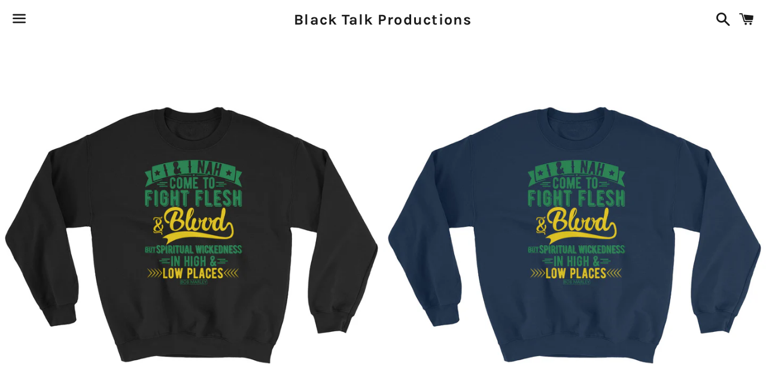

--- FILE ---
content_type: text/html; charset=utf-8
request_url: https://blacktalkproductions.com/products/flesh-blood-sweatshirt-1
body_size: 24481
content:
<!doctype html>
<html class="no-js" lang="en">
<head>

  <meta charset="utf-8">
  <meta http-equiv="X-UA-Compatible" content="IE=edge">
  <meta name="viewport" content="width=device-width,initial-scale=1">

  <meta name="theme-color" content="#ffffff">

  

  <link rel="canonical" href="https://blacktalkproductions.com/products/flesh-blood-sweatshirt-1">

  <title>
  Flesh &amp; Blood...Sweatshirt &ndash; Black Talk Productions
  </title>

  
    <meta name="description" content="A sturdy and warm sweatshirt bound to keep you warm in the colder months. A pre-shrunk, classic fit sweater that&#39;s made with air-jet spun yarn for a soft feel. • 8.0 oz., 50/50 cotton/polyester • Pre-shrunk • Classic fit • Reduced pilling and softer air-jet spun yarn • 1x1 athletic rib knit collar, cuffs and waistband,">
  

  <!-- /snippets/social-meta-tags.liquid -->




<meta property="og:site_name" content="Black Talk Productions">
<meta property="og:url" content="https://blacktalkproductions.com/products/flesh-blood-sweatshirt-1">
<meta property="og:title" content="Flesh & Blood...Sweatshirt">
<meta property="og:type" content="product">
<meta property="og:description" content="A sturdy and warm sweatshirt bound to keep you warm in the colder months. A pre-shrunk, classic fit sweater that&#39;s made with air-jet spun yarn for a soft feel. • 8.0 oz., 50/50 cotton/polyester • Pre-shrunk • Classic fit • Reduced pilling and softer air-jet spun yarn • 1x1 athletic rib knit collar, cuffs and waistband,">

  <meta property="og:price:amount" content="35.50">
  <meta property="og:price:currency" content="USD">

<meta property="og:image" content="http://blacktalkproductions.com/cdn/shop/products/mockup-6b6ee599_1200x1200.jpg?v=1533175297"><meta property="og:image" content="http://blacktalkproductions.com/cdn/shop/products/mockup-2f4534b9_1200x1200.jpg?v=1533175299"><meta property="og:image" content="http://blacktalkproductions.com/cdn/shop/products/mockup-010777a1_1200x1200.jpg?v=1533175301">
<meta property="og:image:secure_url" content="https://blacktalkproductions.com/cdn/shop/products/mockup-6b6ee599_1200x1200.jpg?v=1533175297"><meta property="og:image:secure_url" content="https://blacktalkproductions.com/cdn/shop/products/mockup-2f4534b9_1200x1200.jpg?v=1533175299"><meta property="og:image:secure_url" content="https://blacktalkproductions.com/cdn/shop/products/mockup-010777a1_1200x1200.jpg?v=1533175301">


<meta name="twitter:card" content="summary_large_image">
<meta name="twitter:title" content="Flesh & Blood...Sweatshirt">
<meta name="twitter:description" content="A sturdy and warm sweatshirt bound to keep you warm in the colder months. A pre-shrunk, classic fit sweater that&#39;s made with air-jet spun yarn for a soft feel. • 8.0 oz., 50/50 cotton/polyester • Pre-shrunk • Classic fit • Reduced pilling and softer air-jet spun yarn • 1x1 athletic rib knit collar, cuffs and waistband,">


  <link href="//blacktalkproductions.com/cdn/shop/t/4/assets/theme.scss.css?v=53281253068882897061674773182" rel="stylesheet" type="text/css" media="all" />

  <script>
    window.theme = window.theme || {};
    theme.strings = {
      cartEmpty: "Your cart is currently empty.",
      savingHtml: "You're saving [savings]",
      addToCart: "Add to cart",
      soldOut: "Sold out",
      unavailable: "Unavailable",
      addressError: "Error looking up that address",
      addressNoResults: "No results for that address",
      addressQueryLimit: "You have exceeded the Google API usage limit. Consider upgrading to a \u003ca href=\"https:\/\/developers.google.com\/maps\/premium\/usage-limits\"\u003ePremium Plan\u003c\/a\u003e.",
      authError: "There was a problem authenticating your Google Maps API Key."
    };
    theme.settings = {
      cartType: "drawer",
      moneyFormat: "${{amount}}"
    };
  </script>

  <script src="//blacktalkproductions.com/cdn/shop/t/4/assets/lazysizes.min.js?v=155223123402716617051564450235" async="async"></script>

  

  <script src="//blacktalkproductions.com/cdn/shop/t/4/assets/vendor.js?v=141188699437036237251564450236" defer="defer"></script>

  <script src="//blacktalkproductions.com/cdn/shopifycloud/storefront/assets/themes_support/option_selection-b017cd28.js" defer="defer"></script>

  <script src="//blacktalkproductions.com/cdn/shop/t/4/assets/theme.js?v=44581099467326857531564450242" defer="defer"></script>

  <script>window.performance && window.performance.mark && window.performance.mark('shopify.content_for_header.start');</script><meta id="shopify-digital-wallet" name="shopify-digital-wallet" content="/24459945/digital_wallets/dialog">
<meta name="shopify-checkout-api-token" content="5c9e9a5a69b63ab7ed77d4bf0a10b8e9">
<meta id="in-context-paypal-metadata" data-shop-id="24459945" data-venmo-supported="true" data-environment="production" data-locale="en_US" data-paypal-v4="true" data-currency="USD">
<link rel="alternate" type="application/json+oembed" href="https://blacktalkproductions.com/products/flesh-blood-sweatshirt-1.oembed">
<script async="async" src="/checkouts/internal/preloads.js?locale=en-US"></script>
<link rel="preconnect" href="https://shop.app" crossorigin="anonymous">
<script async="async" src="https://shop.app/checkouts/internal/preloads.js?locale=en-US&shop_id=24459945" crossorigin="anonymous"></script>
<script id="apple-pay-shop-capabilities" type="application/json">{"shopId":24459945,"countryCode":"US","currencyCode":"USD","merchantCapabilities":["supports3DS"],"merchantId":"gid:\/\/shopify\/Shop\/24459945","merchantName":"Black Talk Productions","requiredBillingContactFields":["postalAddress","email"],"requiredShippingContactFields":["postalAddress","email"],"shippingType":"shipping","supportedNetworks":["visa","masterCard","amex","discover","elo","jcb"],"total":{"type":"pending","label":"Black Talk Productions","amount":"1.00"},"shopifyPaymentsEnabled":true,"supportsSubscriptions":true}</script>
<script id="shopify-features" type="application/json">{"accessToken":"5c9e9a5a69b63ab7ed77d4bf0a10b8e9","betas":["rich-media-storefront-analytics"],"domain":"blacktalkproductions.com","predictiveSearch":true,"shopId":24459945,"locale":"en"}</script>
<script>var Shopify = Shopify || {};
Shopify.shop = "black-talk-productions.myshopify.com";
Shopify.locale = "en";
Shopify.currency = {"active":"USD","rate":"1.0"};
Shopify.country = "US";
Shopify.theme = {"name":"Boundless-updated","id":73261416531,"schema_name":"Boundless","schema_version":"8.3.0","theme_store_id":766,"role":"main"};
Shopify.theme.handle = "null";
Shopify.theme.style = {"id":null,"handle":null};
Shopify.cdnHost = "blacktalkproductions.com/cdn";
Shopify.routes = Shopify.routes || {};
Shopify.routes.root = "/";</script>
<script type="module">!function(o){(o.Shopify=o.Shopify||{}).modules=!0}(window);</script>
<script>!function(o){function n(){var o=[];function n(){o.push(Array.prototype.slice.apply(arguments))}return n.q=o,n}var t=o.Shopify=o.Shopify||{};t.loadFeatures=n(),t.autoloadFeatures=n()}(window);</script>
<script>
  window.ShopifyPay = window.ShopifyPay || {};
  window.ShopifyPay.apiHost = "shop.app\/pay";
  window.ShopifyPay.redirectState = null;
</script>
<script id="shop-js-analytics" type="application/json">{"pageType":"product"}</script>
<script defer="defer" async type="module" src="//blacktalkproductions.com/cdn/shopifycloud/shop-js/modules/v2/client.init-shop-cart-sync_WVOgQShq.en.esm.js"></script>
<script defer="defer" async type="module" src="//blacktalkproductions.com/cdn/shopifycloud/shop-js/modules/v2/chunk.common_C_13GLB1.esm.js"></script>
<script defer="defer" async type="module" src="//blacktalkproductions.com/cdn/shopifycloud/shop-js/modules/v2/chunk.modal_CLfMGd0m.esm.js"></script>
<script type="module">
  await import("//blacktalkproductions.com/cdn/shopifycloud/shop-js/modules/v2/client.init-shop-cart-sync_WVOgQShq.en.esm.js");
await import("//blacktalkproductions.com/cdn/shopifycloud/shop-js/modules/v2/chunk.common_C_13GLB1.esm.js");
await import("//blacktalkproductions.com/cdn/shopifycloud/shop-js/modules/v2/chunk.modal_CLfMGd0m.esm.js");

  window.Shopify.SignInWithShop?.initShopCartSync?.({"fedCMEnabled":true,"windoidEnabled":true});

</script>
<script>
  window.Shopify = window.Shopify || {};
  if (!window.Shopify.featureAssets) window.Shopify.featureAssets = {};
  window.Shopify.featureAssets['shop-js'] = {"shop-cart-sync":["modules/v2/client.shop-cart-sync_DuR37GeY.en.esm.js","modules/v2/chunk.common_C_13GLB1.esm.js","modules/v2/chunk.modal_CLfMGd0m.esm.js"],"init-fed-cm":["modules/v2/client.init-fed-cm_BucUoe6W.en.esm.js","modules/v2/chunk.common_C_13GLB1.esm.js","modules/v2/chunk.modal_CLfMGd0m.esm.js"],"shop-toast-manager":["modules/v2/client.shop-toast-manager_B0JfrpKj.en.esm.js","modules/v2/chunk.common_C_13GLB1.esm.js","modules/v2/chunk.modal_CLfMGd0m.esm.js"],"init-shop-cart-sync":["modules/v2/client.init-shop-cart-sync_WVOgQShq.en.esm.js","modules/v2/chunk.common_C_13GLB1.esm.js","modules/v2/chunk.modal_CLfMGd0m.esm.js"],"shop-button":["modules/v2/client.shop-button_B_U3bv27.en.esm.js","modules/v2/chunk.common_C_13GLB1.esm.js","modules/v2/chunk.modal_CLfMGd0m.esm.js"],"init-windoid":["modules/v2/client.init-windoid_DuP9q_di.en.esm.js","modules/v2/chunk.common_C_13GLB1.esm.js","modules/v2/chunk.modal_CLfMGd0m.esm.js"],"shop-cash-offers":["modules/v2/client.shop-cash-offers_BmULhtno.en.esm.js","modules/v2/chunk.common_C_13GLB1.esm.js","modules/v2/chunk.modal_CLfMGd0m.esm.js"],"pay-button":["modules/v2/client.pay-button_CrPSEbOK.en.esm.js","modules/v2/chunk.common_C_13GLB1.esm.js","modules/v2/chunk.modal_CLfMGd0m.esm.js"],"init-customer-accounts":["modules/v2/client.init-customer-accounts_jNk9cPYQ.en.esm.js","modules/v2/client.shop-login-button_DJ5ldayH.en.esm.js","modules/v2/chunk.common_C_13GLB1.esm.js","modules/v2/chunk.modal_CLfMGd0m.esm.js"],"avatar":["modules/v2/client.avatar_BTnouDA3.en.esm.js"],"checkout-modal":["modules/v2/client.checkout-modal_pBPyh9w8.en.esm.js","modules/v2/chunk.common_C_13GLB1.esm.js","modules/v2/chunk.modal_CLfMGd0m.esm.js"],"init-shop-for-new-customer-accounts":["modules/v2/client.init-shop-for-new-customer-accounts_BUoCy7a5.en.esm.js","modules/v2/client.shop-login-button_DJ5ldayH.en.esm.js","modules/v2/chunk.common_C_13GLB1.esm.js","modules/v2/chunk.modal_CLfMGd0m.esm.js"],"init-customer-accounts-sign-up":["modules/v2/client.init-customer-accounts-sign-up_CnczCz9H.en.esm.js","modules/v2/client.shop-login-button_DJ5ldayH.en.esm.js","modules/v2/chunk.common_C_13GLB1.esm.js","modules/v2/chunk.modal_CLfMGd0m.esm.js"],"init-shop-email-lookup-coordinator":["modules/v2/client.init-shop-email-lookup-coordinator_CzjY5t9o.en.esm.js","modules/v2/chunk.common_C_13GLB1.esm.js","modules/v2/chunk.modal_CLfMGd0m.esm.js"],"shop-follow-button":["modules/v2/client.shop-follow-button_CsYC63q7.en.esm.js","modules/v2/chunk.common_C_13GLB1.esm.js","modules/v2/chunk.modal_CLfMGd0m.esm.js"],"shop-login-button":["modules/v2/client.shop-login-button_DJ5ldayH.en.esm.js","modules/v2/chunk.common_C_13GLB1.esm.js","modules/v2/chunk.modal_CLfMGd0m.esm.js"],"shop-login":["modules/v2/client.shop-login_B9ccPdmx.en.esm.js","modules/v2/chunk.common_C_13GLB1.esm.js","modules/v2/chunk.modal_CLfMGd0m.esm.js"],"lead-capture":["modules/v2/client.lead-capture_D0K_KgYb.en.esm.js","modules/v2/chunk.common_C_13GLB1.esm.js","modules/v2/chunk.modal_CLfMGd0m.esm.js"],"payment-terms":["modules/v2/client.payment-terms_BWmiNN46.en.esm.js","modules/v2/chunk.common_C_13GLB1.esm.js","modules/v2/chunk.modal_CLfMGd0m.esm.js"]};
</script>
<script>(function() {
  var isLoaded = false;
  function asyncLoad() {
    if (isLoaded) return;
    isLoaded = true;
    var urls = ["\/\/cdn.shopify.com\/proxy\/9cf26dfcd3bcc835b464311caa9d715d5dcde81dfc4edb2d97c0e6e84d2cf467\/static.cdn.printful.com\/static\/js\/external\/shopify-product-customizer.js?v=0.28\u0026shop=black-talk-productions.myshopify.com\u0026sp-cache-control=cHVibGljLCBtYXgtYWdlPTkwMA"];
    for (var i = 0; i < urls.length; i++) {
      var s = document.createElement('script');
      s.type = 'text/javascript';
      s.async = true;
      s.src = urls[i];
      var x = document.getElementsByTagName('script')[0];
      x.parentNode.insertBefore(s, x);
    }
  };
  if(window.attachEvent) {
    window.attachEvent('onload', asyncLoad);
  } else {
    window.addEventListener('load', asyncLoad, false);
  }
})();</script>
<script id="__st">var __st={"a":24459945,"offset":-18000,"reqid":"60d057e6-37c5-4042-be87-16c305a7e899-1769592282","pageurl":"blacktalkproductions.com\/products\/flesh-blood-sweatshirt-1","u":"c57f0f14ff34","p":"product","rtyp":"product","rid":1372373254227};</script>
<script>window.ShopifyPaypalV4VisibilityTracking = true;</script>
<script id="captcha-bootstrap">!function(){'use strict';const t='contact',e='account',n='new_comment',o=[[t,t],['blogs',n],['comments',n],[t,'customer']],c=[[e,'customer_login'],[e,'guest_login'],[e,'recover_customer_password'],[e,'create_customer']],r=t=>t.map((([t,e])=>`form[action*='/${t}']:not([data-nocaptcha='true']) input[name='form_type'][value='${e}']`)).join(','),a=t=>()=>t?[...document.querySelectorAll(t)].map((t=>t.form)):[];function s(){const t=[...o],e=r(t);return a(e)}const i='password',u='form_key',d=['recaptcha-v3-token','g-recaptcha-response','h-captcha-response',i],f=()=>{try{return window.sessionStorage}catch{return}},m='__shopify_v',_=t=>t.elements[u];function p(t,e,n=!1){try{const o=window.sessionStorage,c=JSON.parse(o.getItem(e)),{data:r}=function(t){const{data:e,action:n}=t;return t[m]||n?{data:e,action:n}:{data:t,action:n}}(c);for(const[e,n]of Object.entries(r))t.elements[e]&&(t.elements[e].value=n);n&&o.removeItem(e)}catch(o){console.error('form repopulation failed',{error:o})}}const l='form_type',E='cptcha';function T(t){t.dataset[E]=!0}const w=window,h=w.document,L='Shopify',v='ce_forms',y='captcha';let A=!1;((t,e)=>{const n=(g='f06e6c50-85a8-45c8-87d0-21a2b65856fe',I='https://cdn.shopify.com/shopifycloud/storefront-forms-hcaptcha/ce_storefront_forms_captcha_hcaptcha.v1.5.2.iife.js',D={infoText:'Protected by hCaptcha',privacyText:'Privacy',termsText:'Terms'},(t,e,n)=>{const o=w[L][v],c=o.bindForm;if(c)return c(t,g,e,D).then(n);var r;o.q.push([[t,g,e,D],n]),r=I,A||(h.body.append(Object.assign(h.createElement('script'),{id:'captcha-provider',async:!0,src:r})),A=!0)});var g,I,D;w[L]=w[L]||{},w[L][v]=w[L][v]||{},w[L][v].q=[],w[L][y]=w[L][y]||{},w[L][y].protect=function(t,e){n(t,void 0,e),T(t)},Object.freeze(w[L][y]),function(t,e,n,w,h,L){const[v,y,A,g]=function(t,e,n){const i=e?o:[],u=t?c:[],d=[...i,...u],f=r(d),m=r(i),_=r(d.filter((([t,e])=>n.includes(e))));return[a(f),a(m),a(_),s()]}(w,h,L),I=t=>{const e=t.target;return e instanceof HTMLFormElement?e:e&&e.form},D=t=>v().includes(t);t.addEventListener('submit',(t=>{const e=I(t);if(!e)return;const n=D(e)&&!e.dataset.hcaptchaBound&&!e.dataset.recaptchaBound,o=_(e),c=g().includes(e)&&(!o||!o.value);(n||c)&&t.preventDefault(),c&&!n&&(function(t){try{if(!f())return;!function(t){const e=f();if(!e)return;const n=_(t);if(!n)return;const o=n.value;o&&e.removeItem(o)}(t);const e=Array.from(Array(32),(()=>Math.random().toString(36)[2])).join('');!function(t,e){_(t)||t.append(Object.assign(document.createElement('input'),{type:'hidden',name:u})),t.elements[u].value=e}(t,e),function(t,e){const n=f();if(!n)return;const o=[...t.querySelectorAll(`input[type='${i}']`)].map((({name:t})=>t)),c=[...d,...o],r={};for(const[a,s]of new FormData(t).entries())c.includes(a)||(r[a]=s);n.setItem(e,JSON.stringify({[m]:1,action:t.action,data:r}))}(t,e)}catch(e){console.error('failed to persist form',e)}}(e),e.submit())}));const S=(t,e)=>{t&&!t.dataset[E]&&(n(t,e.some((e=>e===t))),T(t))};for(const o of['focusin','change'])t.addEventListener(o,(t=>{const e=I(t);D(e)&&S(e,y())}));const B=e.get('form_key'),M=e.get(l),P=B&&M;t.addEventListener('DOMContentLoaded',(()=>{const t=y();if(P)for(const e of t)e.elements[l].value===M&&p(e,B);[...new Set([...A(),...v().filter((t=>'true'===t.dataset.shopifyCaptcha))])].forEach((e=>S(e,t)))}))}(h,new URLSearchParams(w.location.search),n,t,e,['guest_login'])})(!0,!0)}();</script>
<script integrity="sha256-4kQ18oKyAcykRKYeNunJcIwy7WH5gtpwJnB7kiuLZ1E=" data-source-attribution="shopify.loadfeatures" defer="defer" src="//blacktalkproductions.com/cdn/shopifycloud/storefront/assets/storefront/load_feature-a0a9edcb.js" crossorigin="anonymous"></script>
<script crossorigin="anonymous" defer="defer" src="//blacktalkproductions.com/cdn/shopifycloud/storefront/assets/shopify_pay/storefront-65b4c6d7.js?v=20250812"></script>
<script data-source-attribution="shopify.dynamic_checkout.dynamic.init">var Shopify=Shopify||{};Shopify.PaymentButton=Shopify.PaymentButton||{isStorefrontPortableWallets:!0,init:function(){window.Shopify.PaymentButton.init=function(){};var t=document.createElement("script");t.src="https://blacktalkproductions.com/cdn/shopifycloud/portable-wallets/latest/portable-wallets.en.js",t.type="module",document.head.appendChild(t)}};
</script>
<script data-source-attribution="shopify.dynamic_checkout.buyer_consent">
  function portableWalletsHideBuyerConsent(e){var t=document.getElementById("shopify-buyer-consent"),n=document.getElementById("shopify-subscription-policy-button");t&&n&&(t.classList.add("hidden"),t.setAttribute("aria-hidden","true"),n.removeEventListener("click",e))}function portableWalletsShowBuyerConsent(e){var t=document.getElementById("shopify-buyer-consent"),n=document.getElementById("shopify-subscription-policy-button");t&&n&&(t.classList.remove("hidden"),t.removeAttribute("aria-hidden"),n.addEventListener("click",e))}window.Shopify?.PaymentButton&&(window.Shopify.PaymentButton.hideBuyerConsent=portableWalletsHideBuyerConsent,window.Shopify.PaymentButton.showBuyerConsent=portableWalletsShowBuyerConsent);
</script>
<script>
  function portableWalletsCleanup(e){e&&e.src&&console.error("Failed to load portable wallets script "+e.src);var t=document.querySelectorAll("shopify-accelerated-checkout .shopify-payment-button__skeleton, shopify-accelerated-checkout-cart .wallet-cart-button__skeleton"),e=document.getElementById("shopify-buyer-consent");for(let e=0;e<t.length;e++)t[e].remove();e&&e.remove()}function portableWalletsNotLoadedAsModule(e){e instanceof ErrorEvent&&"string"==typeof e.message&&e.message.includes("import.meta")&&"string"==typeof e.filename&&e.filename.includes("portable-wallets")&&(window.removeEventListener("error",portableWalletsNotLoadedAsModule),window.Shopify.PaymentButton.failedToLoad=e,"loading"===document.readyState?document.addEventListener("DOMContentLoaded",window.Shopify.PaymentButton.init):window.Shopify.PaymentButton.init())}window.addEventListener("error",portableWalletsNotLoadedAsModule);
</script>

<script type="module" src="https://blacktalkproductions.com/cdn/shopifycloud/portable-wallets/latest/portable-wallets.en.js" onError="portableWalletsCleanup(this)" crossorigin="anonymous"></script>
<script nomodule>
  document.addEventListener("DOMContentLoaded", portableWalletsCleanup);
</script>

<link id="shopify-accelerated-checkout-styles" rel="stylesheet" media="screen" href="https://blacktalkproductions.com/cdn/shopifycloud/portable-wallets/latest/accelerated-checkout-backwards-compat.css" crossorigin="anonymous">
<style id="shopify-accelerated-checkout-cart">
        #shopify-buyer-consent {
  margin-top: 1em;
  display: inline-block;
  width: 100%;
}

#shopify-buyer-consent.hidden {
  display: none;
}

#shopify-subscription-policy-button {
  background: none;
  border: none;
  padding: 0;
  text-decoration: underline;
  font-size: inherit;
  cursor: pointer;
}

#shopify-subscription-policy-button::before {
  box-shadow: none;
}

      </style>

<script>window.performance && window.performance.mark && window.performance.mark('shopify.content_for_header.end');</script>

<link href="https://monorail-edge.shopifysvc.com" rel="dns-prefetch">
<script>(function(){if ("sendBeacon" in navigator && "performance" in window) {try {var session_token_from_headers = performance.getEntriesByType('navigation')[0].serverTiming.find(x => x.name == '_s').description;} catch {var session_token_from_headers = undefined;}var session_cookie_matches = document.cookie.match(/_shopify_s=([^;]*)/);var session_token_from_cookie = session_cookie_matches && session_cookie_matches.length === 2 ? session_cookie_matches[1] : "";var session_token = session_token_from_headers || session_token_from_cookie || "";function handle_abandonment_event(e) {var entries = performance.getEntries().filter(function(entry) {return /monorail-edge.shopifysvc.com/.test(entry.name);});if (!window.abandonment_tracked && entries.length === 0) {window.abandonment_tracked = true;var currentMs = Date.now();var navigation_start = performance.timing.navigationStart;var payload = {shop_id: 24459945,url: window.location.href,navigation_start,duration: currentMs - navigation_start,session_token,page_type: "product"};window.navigator.sendBeacon("https://monorail-edge.shopifysvc.com/v1/produce", JSON.stringify({schema_id: "online_store_buyer_site_abandonment/1.1",payload: payload,metadata: {event_created_at_ms: currentMs,event_sent_at_ms: currentMs}}));}}window.addEventListener('pagehide', handle_abandonment_event);}}());</script>
<script id="web-pixels-manager-setup">(function e(e,d,r,n,o){if(void 0===o&&(o={}),!Boolean(null===(a=null===(i=window.Shopify)||void 0===i?void 0:i.analytics)||void 0===a?void 0:a.replayQueue)){var i,a;window.Shopify=window.Shopify||{};var t=window.Shopify;t.analytics=t.analytics||{};var s=t.analytics;s.replayQueue=[],s.publish=function(e,d,r){return s.replayQueue.push([e,d,r]),!0};try{self.performance.mark("wpm:start")}catch(e){}var l=function(){var e={modern:/Edge?\/(1{2}[4-9]|1[2-9]\d|[2-9]\d{2}|\d{4,})\.\d+(\.\d+|)|Firefox\/(1{2}[4-9]|1[2-9]\d|[2-9]\d{2}|\d{4,})\.\d+(\.\d+|)|Chrom(ium|e)\/(9{2}|\d{3,})\.\d+(\.\d+|)|(Maci|X1{2}).+ Version\/(15\.\d+|(1[6-9]|[2-9]\d|\d{3,})\.\d+)([,.]\d+|)( \(\w+\)|)( Mobile\/\w+|) Safari\/|Chrome.+OPR\/(9{2}|\d{3,})\.\d+\.\d+|(CPU[ +]OS|iPhone[ +]OS|CPU[ +]iPhone|CPU IPhone OS|CPU iPad OS)[ +]+(15[._]\d+|(1[6-9]|[2-9]\d|\d{3,})[._]\d+)([._]\d+|)|Android:?[ /-](13[3-9]|1[4-9]\d|[2-9]\d{2}|\d{4,})(\.\d+|)(\.\d+|)|Android.+Firefox\/(13[5-9]|1[4-9]\d|[2-9]\d{2}|\d{4,})\.\d+(\.\d+|)|Android.+Chrom(ium|e)\/(13[3-9]|1[4-9]\d|[2-9]\d{2}|\d{4,})\.\d+(\.\d+|)|SamsungBrowser\/([2-9]\d|\d{3,})\.\d+/,legacy:/Edge?\/(1[6-9]|[2-9]\d|\d{3,})\.\d+(\.\d+|)|Firefox\/(5[4-9]|[6-9]\d|\d{3,})\.\d+(\.\d+|)|Chrom(ium|e)\/(5[1-9]|[6-9]\d|\d{3,})\.\d+(\.\d+|)([\d.]+$|.*Safari\/(?![\d.]+ Edge\/[\d.]+$))|(Maci|X1{2}).+ Version\/(10\.\d+|(1[1-9]|[2-9]\d|\d{3,})\.\d+)([,.]\d+|)( \(\w+\)|)( Mobile\/\w+|) Safari\/|Chrome.+OPR\/(3[89]|[4-9]\d|\d{3,})\.\d+\.\d+|(CPU[ +]OS|iPhone[ +]OS|CPU[ +]iPhone|CPU IPhone OS|CPU iPad OS)[ +]+(10[._]\d+|(1[1-9]|[2-9]\d|\d{3,})[._]\d+)([._]\d+|)|Android:?[ /-](13[3-9]|1[4-9]\d|[2-9]\d{2}|\d{4,})(\.\d+|)(\.\d+|)|Mobile Safari.+OPR\/([89]\d|\d{3,})\.\d+\.\d+|Android.+Firefox\/(13[5-9]|1[4-9]\d|[2-9]\d{2}|\d{4,})\.\d+(\.\d+|)|Android.+Chrom(ium|e)\/(13[3-9]|1[4-9]\d|[2-9]\d{2}|\d{4,})\.\d+(\.\d+|)|Android.+(UC? ?Browser|UCWEB|U3)[ /]?(15\.([5-9]|\d{2,})|(1[6-9]|[2-9]\d|\d{3,})\.\d+)\.\d+|SamsungBrowser\/(5\.\d+|([6-9]|\d{2,})\.\d+)|Android.+MQ{2}Browser\/(14(\.(9|\d{2,})|)|(1[5-9]|[2-9]\d|\d{3,})(\.\d+|))(\.\d+|)|K[Aa][Ii]OS\/(3\.\d+|([4-9]|\d{2,})\.\d+)(\.\d+|)/},d=e.modern,r=e.legacy,n=navigator.userAgent;return n.match(d)?"modern":n.match(r)?"legacy":"unknown"}(),u="modern"===l?"modern":"legacy",c=(null!=n?n:{modern:"",legacy:""})[u],f=function(e){return[e.baseUrl,"/wpm","/b",e.hashVersion,"modern"===e.buildTarget?"m":"l",".js"].join("")}({baseUrl:d,hashVersion:r,buildTarget:u}),m=function(e){var d=e.version,r=e.bundleTarget,n=e.surface,o=e.pageUrl,i=e.monorailEndpoint;return{emit:function(e){var a=e.status,t=e.errorMsg,s=(new Date).getTime(),l=JSON.stringify({metadata:{event_sent_at_ms:s},events:[{schema_id:"web_pixels_manager_load/3.1",payload:{version:d,bundle_target:r,page_url:o,status:a,surface:n,error_msg:t},metadata:{event_created_at_ms:s}}]});if(!i)return console&&console.warn&&console.warn("[Web Pixels Manager] No Monorail endpoint provided, skipping logging."),!1;try{return self.navigator.sendBeacon.bind(self.navigator)(i,l)}catch(e){}var u=new XMLHttpRequest;try{return u.open("POST",i,!0),u.setRequestHeader("Content-Type","text/plain"),u.send(l),!0}catch(e){return console&&console.warn&&console.warn("[Web Pixels Manager] Got an unhandled error while logging to Monorail."),!1}}}}({version:r,bundleTarget:l,surface:e.surface,pageUrl:self.location.href,monorailEndpoint:e.monorailEndpoint});try{o.browserTarget=l,function(e){var d=e.src,r=e.async,n=void 0===r||r,o=e.onload,i=e.onerror,a=e.sri,t=e.scriptDataAttributes,s=void 0===t?{}:t,l=document.createElement("script"),u=document.querySelector("head"),c=document.querySelector("body");if(l.async=n,l.src=d,a&&(l.integrity=a,l.crossOrigin="anonymous"),s)for(var f in s)if(Object.prototype.hasOwnProperty.call(s,f))try{l.dataset[f]=s[f]}catch(e){}if(o&&l.addEventListener("load",o),i&&l.addEventListener("error",i),u)u.appendChild(l);else{if(!c)throw new Error("Did not find a head or body element to append the script");c.appendChild(l)}}({src:f,async:!0,onload:function(){if(!function(){var e,d;return Boolean(null===(d=null===(e=window.Shopify)||void 0===e?void 0:e.analytics)||void 0===d?void 0:d.initialized)}()){var d=window.webPixelsManager.init(e)||void 0;if(d){var r=window.Shopify.analytics;r.replayQueue.forEach((function(e){var r=e[0],n=e[1],o=e[2];d.publishCustomEvent(r,n,o)})),r.replayQueue=[],r.publish=d.publishCustomEvent,r.visitor=d.visitor,r.initialized=!0}}},onerror:function(){return m.emit({status:"failed",errorMsg:"".concat(f," has failed to load")})},sri:function(e){var d=/^sha384-[A-Za-z0-9+/=]+$/;return"string"==typeof e&&d.test(e)}(c)?c:"",scriptDataAttributes:o}),m.emit({status:"loading"})}catch(e){m.emit({status:"failed",errorMsg:(null==e?void 0:e.message)||"Unknown error"})}}})({shopId: 24459945,storefrontBaseUrl: "https://blacktalkproductions.com",extensionsBaseUrl: "https://extensions.shopifycdn.com/cdn/shopifycloud/web-pixels-manager",monorailEndpoint: "https://monorail-edge.shopifysvc.com/unstable/produce_batch",surface: "storefront-renderer",enabledBetaFlags: ["2dca8a86"],webPixelsConfigList: [{"id":"shopify-app-pixel","configuration":"{}","eventPayloadVersion":"v1","runtimeContext":"STRICT","scriptVersion":"0450","apiClientId":"shopify-pixel","type":"APP","privacyPurposes":["ANALYTICS","MARKETING"]},{"id":"shopify-custom-pixel","eventPayloadVersion":"v1","runtimeContext":"LAX","scriptVersion":"0450","apiClientId":"shopify-pixel","type":"CUSTOM","privacyPurposes":["ANALYTICS","MARKETING"]}],isMerchantRequest: false,initData: {"shop":{"name":"Black Talk Productions","paymentSettings":{"currencyCode":"USD"},"myshopifyDomain":"black-talk-productions.myshopify.com","countryCode":"US","storefrontUrl":"https:\/\/blacktalkproductions.com"},"customer":null,"cart":null,"checkout":null,"productVariants":[{"price":{"amount":35.5,"currencyCode":"USD"},"product":{"title":"Flesh \u0026 Blood...Sweatshirt","vendor":"Black Talk Productions","id":"1372373254227","untranslatedTitle":"Flesh \u0026 Blood...Sweatshirt","url":"\/products\/flesh-blood-sweatshirt-1","type":""},"id":"12665972752467","image":{"src":"\/\/blacktalkproductions.com\/cdn\/shop\/products\/mockup-6b6ee599.jpg?v=1533175297"},"sku":"6934705","title":"Black \/ S","untranslatedTitle":"Black \/ S"},{"price":{"amount":37.0,"currencyCode":"USD"},"product":{"title":"Flesh \u0026 Blood...Sweatshirt","vendor":"Black Talk Productions","id":"1372373254227","untranslatedTitle":"Flesh \u0026 Blood...Sweatshirt","url":"\/products\/flesh-blood-sweatshirt-1","type":""},"id":"12665972785235","image":{"src":"\/\/blacktalkproductions.com\/cdn\/shop\/products\/mockup-6b6ee599.jpg?v=1533175297"},"sku":"7373661","title":"Black \/ M","untranslatedTitle":"Black \/ M"},{"price":{"amount":37.0,"currencyCode":"USD"},"product":{"title":"Flesh \u0026 Blood...Sweatshirt","vendor":"Black Talk Productions","id":"1372373254227","untranslatedTitle":"Flesh \u0026 Blood...Sweatshirt","url":"\/products\/flesh-blood-sweatshirt-1","type":""},"id":"12665972818003","image":{"src":"\/\/blacktalkproductions.com\/cdn\/shop\/products\/mockup-6b6ee599.jpg?v=1533175297"},"sku":"1684877","title":"Black \/ L","untranslatedTitle":"Black \/ L"},{"price":{"amount":37.0,"currencyCode":"USD"},"product":{"title":"Flesh \u0026 Blood...Sweatshirt","vendor":"Black Talk Productions","id":"1372373254227","untranslatedTitle":"Flesh \u0026 Blood...Sweatshirt","url":"\/products\/flesh-blood-sweatshirt-1","type":""},"id":"12665972850771","image":{"src":"\/\/blacktalkproductions.com\/cdn\/shop\/products\/mockup-6b6ee599.jpg?v=1533175297"},"sku":"3304722","title":"Black \/ XL","untranslatedTitle":"Black \/ XL"},{"price":{"amount":39.5,"currencyCode":"USD"},"product":{"title":"Flesh \u0026 Blood...Sweatshirt","vendor":"Black Talk Productions","id":"1372373254227","untranslatedTitle":"Flesh \u0026 Blood...Sweatshirt","url":"\/products\/flesh-blood-sweatshirt-1","type":""},"id":"12665972883539","image":{"src":"\/\/blacktalkproductions.com\/cdn\/shop\/products\/mockup-6b6ee599.jpg?v=1533175297"},"sku":"8383158","title":"Black \/ 2XL","untranslatedTitle":"Black \/ 2XL"},{"price":{"amount":43.0,"currencyCode":"USD"},"product":{"title":"Flesh \u0026 Blood...Sweatshirt","vendor":"Black Talk Productions","id":"1372373254227","untranslatedTitle":"Flesh \u0026 Blood...Sweatshirt","url":"\/products\/flesh-blood-sweatshirt-1","type":""},"id":"12665972916307","image":{"src":"\/\/blacktalkproductions.com\/cdn\/shop\/products\/mockup-6b6ee599.jpg?v=1533175297"},"sku":"2151420","title":"Black \/ 3XL","untranslatedTitle":"Black \/ 3XL"},{"price":{"amount":45.5,"currencyCode":"USD"},"product":{"title":"Flesh \u0026 Blood...Sweatshirt","vendor":"Black Talk Productions","id":"1372373254227","untranslatedTitle":"Flesh \u0026 Blood...Sweatshirt","url":"\/products\/flesh-blood-sweatshirt-1","type":""},"id":"12665972949075","image":{"src":"\/\/blacktalkproductions.com\/cdn\/shop\/products\/mockup-6b6ee599.jpg?v=1533175297"},"sku":"5845361","title":"Black \/ 4XL","untranslatedTitle":"Black \/ 4XL"},{"price":{"amount":49.0,"currencyCode":"USD"},"product":{"title":"Flesh \u0026 Blood...Sweatshirt","vendor":"Black Talk Productions","id":"1372373254227","untranslatedTitle":"Flesh \u0026 Blood...Sweatshirt","url":"\/products\/flesh-blood-sweatshirt-1","type":""},"id":"12665972981843","image":{"src":"\/\/blacktalkproductions.com\/cdn\/shop\/products\/mockup-6b6ee599.jpg?v=1533175297"},"sku":"6419217","title":"Black \/ 5XL","untranslatedTitle":"Black \/ 5XL"},{"price":{"amount":35.5,"currencyCode":"USD"},"product":{"title":"Flesh \u0026 Blood...Sweatshirt","vendor":"Black Talk Productions","id":"1372373254227","untranslatedTitle":"Flesh \u0026 Blood...Sweatshirt","url":"\/products\/flesh-blood-sweatshirt-1","type":""},"id":"12665973014611","image":{"src":"\/\/blacktalkproductions.com\/cdn\/shop\/products\/mockup-2f4534b9.jpg?v=1533175299"},"sku":"5812475","title":"Navy \/ S","untranslatedTitle":"Navy \/ S"},{"price":{"amount":37.0,"currencyCode":"USD"},"product":{"title":"Flesh \u0026 Blood...Sweatshirt","vendor":"Black Talk Productions","id":"1372373254227","untranslatedTitle":"Flesh \u0026 Blood...Sweatshirt","url":"\/products\/flesh-blood-sweatshirt-1","type":""},"id":"12665973047379","image":{"src":"\/\/blacktalkproductions.com\/cdn\/shop\/products\/mockup-2f4534b9.jpg?v=1533175299"},"sku":"3029769","title":"Navy \/ M","untranslatedTitle":"Navy \/ M"},{"price":{"amount":37.0,"currencyCode":"USD"},"product":{"title":"Flesh \u0026 Blood...Sweatshirt","vendor":"Black Talk Productions","id":"1372373254227","untranslatedTitle":"Flesh \u0026 Blood...Sweatshirt","url":"\/products\/flesh-blood-sweatshirt-1","type":""},"id":"12665973080147","image":{"src":"\/\/blacktalkproductions.com\/cdn\/shop\/products\/mockup-2f4534b9.jpg?v=1533175299"},"sku":"8331874","title":"Navy \/ L","untranslatedTitle":"Navy \/ L"},{"price":{"amount":37.0,"currencyCode":"USD"},"product":{"title":"Flesh \u0026 Blood...Sweatshirt","vendor":"Black Talk Productions","id":"1372373254227","untranslatedTitle":"Flesh \u0026 Blood...Sweatshirt","url":"\/products\/flesh-blood-sweatshirt-1","type":""},"id":"12665973112915","image":{"src":"\/\/blacktalkproductions.com\/cdn\/shop\/products\/mockup-2f4534b9.jpg?v=1533175299"},"sku":"3801509","title":"Navy \/ XL","untranslatedTitle":"Navy \/ XL"},{"price":{"amount":39.5,"currencyCode":"USD"},"product":{"title":"Flesh \u0026 Blood...Sweatshirt","vendor":"Black Talk Productions","id":"1372373254227","untranslatedTitle":"Flesh \u0026 Blood...Sweatshirt","url":"\/products\/flesh-blood-sweatshirt-1","type":""},"id":"12665973145683","image":{"src":"\/\/blacktalkproductions.com\/cdn\/shop\/products\/mockup-2f4534b9.jpg?v=1533175299"},"sku":"7561738","title":"Navy \/ 2XL","untranslatedTitle":"Navy \/ 2XL"},{"price":{"amount":43.0,"currencyCode":"USD"},"product":{"title":"Flesh \u0026 Blood...Sweatshirt","vendor":"Black Talk Productions","id":"1372373254227","untranslatedTitle":"Flesh \u0026 Blood...Sweatshirt","url":"\/products\/flesh-blood-sweatshirt-1","type":""},"id":"12665973178451","image":{"src":"\/\/blacktalkproductions.com\/cdn\/shop\/products\/mockup-2f4534b9.jpg?v=1533175299"},"sku":"7133052","title":"Navy \/ 3XL","untranslatedTitle":"Navy \/ 3XL"},{"price":{"amount":45.5,"currencyCode":"USD"},"product":{"title":"Flesh \u0026 Blood...Sweatshirt","vendor":"Black Talk Productions","id":"1372373254227","untranslatedTitle":"Flesh \u0026 Blood...Sweatshirt","url":"\/products\/flesh-blood-sweatshirt-1","type":""},"id":"12665973211219","image":{"src":"\/\/blacktalkproductions.com\/cdn\/shop\/products\/mockup-2f4534b9.jpg?v=1533175299"},"sku":"4276765","title":"Navy \/ 4XL","untranslatedTitle":"Navy \/ 4XL"},{"price":{"amount":49.0,"currencyCode":"USD"},"product":{"title":"Flesh \u0026 Blood...Sweatshirt","vendor":"Black Talk Productions","id":"1372373254227","untranslatedTitle":"Flesh \u0026 Blood...Sweatshirt","url":"\/products\/flesh-blood-sweatshirt-1","type":""},"id":"12665973243987","image":{"src":"\/\/blacktalkproductions.com\/cdn\/shop\/products\/mockup-2f4534b9.jpg?v=1533175299"},"sku":"3637677","title":"Navy \/ 5XL","untranslatedTitle":"Navy \/ 5XL"},{"price":{"amount":35.5,"currencyCode":"USD"},"product":{"title":"Flesh \u0026 Blood...Sweatshirt","vendor":"Black Talk Productions","id":"1372373254227","untranslatedTitle":"Flesh \u0026 Blood...Sweatshirt","url":"\/products\/flesh-blood-sweatshirt-1","type":""},"id":"12665973276755","image":{"src":"\/\/blacktalkproductions.com\/cdn\/shop\/products\/mockup-010777a1.jpg?v=1533175301"},"sku":"4574298","title":"Indigo Blue \/ S","untranslatedTitle":"Indigo Blue \/ S"},{"price":{"amount":37.0,"currencyCode":"USD"},"product":{"title":"Flesh \u0026 Blood...Sweatshirt","vendor":"Black Talk Productions","id":"1372373254227","untranslatedTitle":"Flesh \u0026 Blood...Sweatshirt","url":"\/products\/flesh-blood-sweatshirt-1","type":""},"id":"12665973309523","image":{"src":"\/\/blacktalkproductions.com\/cdn\/shop\/products\/mockup-010777a1.jpg?v=1533175301"},"sku":"8341709","title":"Indigo Blue \/ M","untranslatedTitle":"Indigo Blue \/ M"},{"price":{"amount":37.0,"currencyCode":"USD"},"product":{"title":"Flesh \u0026 Blood...Sweatshirt","vendor":"Black Talk Productions","id":"1372373254227","untranslatedTitle":"Flesh \u0026 Blood...Sweatshirt","url":"\/products\/flesh-blood-sweatshirt-1","type":""},"id":"12665973342291","image":{"src":"\/\/blacktalkproductions.com\/cdn\/shop\/products\/mockup-010777a1.jpg?v=1533175301"},"sku":"8333308","title":"Indigo Blue \/ L","untranslatedTitle":"Indigo Blue \/ L"},{"price":{"amount":37.0,"currencyCode":"USD"},"product":{"title":"Flesh \u0026 Blood...Sweatshirt","vendor":"Black Talk Productions","id":"1372373254227","untranslatedTitle":"Flesh \u0026 Blood...Sweatshirt","url":"\/products\/flesh-blood-sweatshirt-1","type":""},"id":"12665973375059","image":{"src":"\/\/blacktalkproductions.com\/cdn\/shop\/products\/mockup-010777a1.jpg?v=1533175301"},"sku":"4625722","title":"Indigo Blue \/ XL","untranslatedTitle":"Indigo Blue \/ XL"},{"price":{"amount":39.5,"currencyCode":"USD"},"product":{"title":"Flesh \u0026 Blood...Sweatshirt","vendor":"Black Talk Productions","id":"1372373254227","untranslatedTitle":"Flesh \u0026 Blood...Sweatshirt","url":"\/products\/flesh-blood-sweatshirt-1","type":""},"id":"12665973407827","image":{"src":"\/\/blacktalkproductions.com\/cdn\/shop\/products\/mockup-010777a1.jpg?v=1533175301"},"sku":"9488143","title":"Indigo Blue \/ 2XL","untranslatedTitle":"Indigo Blue \/ 2XL"}],"purchasingCompany":null},},"https://blacktalkproductions.com/cdn","fcfee988w5aeb613cpc8e4bc33m6693e112",{"modern":"","legacy":""},{"shopId":"24459945","storefrontBaseUrl":"https:\/\/blacktalkproductions.com","extensionBaseUrl":"https:\/\/extensions.shopifycdn.com\/cdn\/shopifycloud\/web-pixels-manager","surface":"storefront-renderer","enabledBetaFlags":"[\"2dca8a86\"]","isMerchantRequest":"false","hashVersion":"fcfee988w5aeb613cpc8e4bc33m6693e112","publish":"custom","events":"[[\"page_viewed\",{}],[\"product_viewed\",{\"productVariant\":{\"price\":{\"amount\":35.5,\"currencyCode\":\"USD\"},\"product\":{\"title\":\"Flesh \u0026 Blood...Sweatshirt\",\"vendor\":\"Black Talk Productions\",\"id\":\"1372373254227\",\"untranslatedTitle\":\"Flesh \u0026 Blood...Sweatshirt\",\"url\":\"\/products\/flesh-blood-sweatshirt-1\",\"type\":\"\"},\"id\":\"12665972752467\",\"image\":{\"src\":\"\/\/blacktalkproductions.com\/cdn\/shop\/products\/mockup-6b6ee599.jpg?v=1533175297\"},\"sku\":\"6934705\",\"title\":\"Black \/ S\",\"untranslatedTitle\":\"Black \/ S\"}}]]"});</script><script>
  window.ShopifyAnalytics = window.ShopifyAnalytics || {};
  window.ShopifyAnalytics.meta = window.ShopifyAnalytics.meta || {};
  window.ShopifyAnalytics.meta.currency = 'USD';
  var meta = {"product":{"id":1372373254227,"gid":"gid:\/\/shopify\/Product\/1372373254227","vendor":"Black Talk Productions","type":"","handle":"flesh-blood-sweatshirt-1","variants":[{"id":12665972752467,"price":3550,"name":"Flesh \u0026 Blood...Sweatshirt - Black \/ S","public_title":"Black \/ S","sku":"6934705"},{"id":12665972785235,"price":3700,"name":"Flesh \u0026 Blood...Sweatshirt - Black \/ M","public_title":"Black \/ M","sku":"7373661"},{"id":12665972818003,"price":3700,"name":"Flesh \u0026 Blood...Sweatshirt - Black \/ L","public_title":"Black \/ L","sku":"1684877"},{"id":12665972850771,"price":3700,"name":"Flesh \u0026 Blood...Sweatshirt - Black \/ XL","public_title":"Black \/ XL","sku":"3304722"},{"id":12665972883539,"price":3950,"name":"Flesh \u0026 Blood...Sweatshirt - Black \/ 2XL","public_title":"Black \/ 2XL","sku":"8383158"},{"id":12665972916307,"price":4300,"name":"Flesh \u0026 Blood...Sweatshirt - Black \/ 3XL","public_title":"Black \/ 3XL","sku":"2151420"},{"id":12665972949075,"price":4550,"name":"Flesh \u0026 Blood...Sweatshirt - Black \/ 4XL","public_title":"Black \/ 4XL","sku":"5845361"},{"id":12665972981843,"price":4900,"name":"Flesh \u0026 Blood...Sweatshirt - Black \/ 5XL","public_title":"Black \/ 5XL","sku":"6419217"},{"id":12665973014611,"price":3550,"name":"Flesh \u0026 Blood...Sweatshirt - Navy \/ S","public_title":"Navy \/ S","sku":"5812475"},{"id":12665973047379,"price":3700,"name":"Flesh \u0026 Blood...Sweatshirt - Navy \/ M","public_title":"Navy \/ M","sku":"3029769"},{"id":12665973080147,"price":3700,"name":"Flesh \u0026 Blood...Sweatshirt - Navy \/ L","public_title":"Navy \/ L","sku":"8331874"},{"id":12665973112915,"price":3700,"name":"Flesh \u0026 Blood...Sweatshirt - Navy \/ XL","public_title":"Navy \/ XL","sku":"3801509"},{"id":12665973145683,"price":3950,"name":"Flesh \u0026 Blood...Sweatshirt - Navy \/ 2XL","public_title":"Navy \/ 2XL","sku":"7561738"},{"id":12665973178451,"price":4300,"name":"Flesh \u0026 Blood...Sweatshirt - Navy \/ 3XL","public_title":"Navy \/ 3XL","sku":"7133052"},{"id":12665973211219,"price":4550,"name":"Flesh \u0026 Blood...Sweatshirt - Navy \/ 4XL","public_title":"Navy \/ 4XL","sku":"4276765"},{"id":12665973243987,"price":4900,"name":"Flesh \u0026 Blood...Sweatshirt - Navy \/ 5XL","public_title":"Navy \/ 5XL","sku":"3637677"},{"id":12665973276755,"price":3550,"name":"Flesh \u0026 Blood...Sweatshirt - Indigo Blue \/ S","public_title":"Indigo Blue \/ S","sku":"4574298"},{"id":12665973309523,"price":3700,"name":"Flesh \u0026 Blood...Sweatshirt - Indigo Blue \/ M","public_title":"Indigo Blue \/ M","sku":"8341709"},{"id":12665973342291,"price":3700,"name":"Flesh \u0026 Blood...Sweatshirt - Indigo Blue \/ L","public_title":"Indigo Blue \/ L","sku":"8333308"},{"id":12665973375059,"price":3700,"name":"Flesh \u0026 Blood...Sweatshirt - Indigo Blue \/ XL","public_title":"Indigo Blue \/ XL","sku":"4625722"},{"id":12665973407827,"price":3950,"name":"Flesh \u0026 Blood...Sweatshirt - Indigo Blue \/ 2XL","public_title":"Indigo Blue \/ 2XL","sku":"9488143"}],"remote":false},"page":{"pageType":"product","resourceType":"product","resourceId":1372373254227,"requestId":"60d057e6-37c5-4042-be87-16c305a7e899-1769592282"}};
  for (var attr in meta) {
    window.ShopifyAnalytics.meta[attr] = meta[attr];
  }
</script>
<script class="analytics">
  (function () {
    var customDocumentWrite = function(content) {
      var jquery = null;

      if (window.jQuery) {
        jquery = window.jQuery;
      } else if (window.Checkout && window.Checkout.$) {
        jquery = window.Checkout.$;
      }

      if (jquery) {
        jquery('body').append(content);
      }
    };

    var hasLoggedConversion = function(token) {
      if (token) {
        return document.cookie.indexOf('loggedConversion=' + token) !== -1;
      }
      return false;
    }

    var setCookieIfConversion = function(token) {
      if (token) {
        var twoMonthsFromNow = new Date(Date.now());
        twoMonthsFromNow.setMonth(twoMonthsFromNow.getMonth() + 2);

        document.cookie = 'loggedConversion=' + token + '; expires=' + twoMonthsFromNow;
      }
    }

    var trekkie = window.ShopifyAnalytics.lib = window.trekkie = window.trekkie || [];
    if (trekkie.integrations) {
      return;
    }
    trekkie.methods = [
      'identify',
      'page',
      'ready',
      'track',
      'trackForm',
      'trackLink'
    ];
    trekkie.factory = function(method) {
      return function() {
        var args = Array.prototype.slice.call(arguments);
        args.unshift(method);
        trekkie.push(args);
        return trekkie;
      };
    };
    for (var i = 0; i < trekkie.methods.length; i++) {
      var key = trekkie.methods[i];
      trekkie[key] = trekkie.factory(key);
    }
    trekkie.load = function(config) {
      trekkie.config = config || {};
      trekkie.config.initialDocumentCookie = document.cookie;
      var first = document.getElementsByTagName('script')[0];
      var script = document.createElement('script');
      script.type = 'text/javascript';
      script.onerror = function(e) {
        var scriptFallback = document.createElement('script');
        scriptFallback.type = 'text/javascript';
        scriptFallback.onerror = function(error) {
                var Monorail = {
      produce: function produce(monorailDomain, schemaId, payload) {
        var currentMs = new Date().getTime();
        var event = {
          schema_id: schemaId,
          payload: payload,
          metadata: {
            event_created_at_ms: currentMs,
            event_sent_at_ms: currentMs
          }
        };
        return Monorail.sendRequest("https://" + monorailDomain + "/v1/produce", JSON.stringify(event));
      },
      sendRequest: function sendRequest(endpointUrl, payload) {
        // Try the sendBeacon API
        if (window && window.navigator && typeof window.navigator.sendBeacon === 'function' && typeof window.Blob === 'function' && !Monorail.isIos12()) {
          var blobData = new window.Blob([payload], {
            type: 'text/plain'
          });

          if (window.navigator.sendBeacon(endpointUrl, blobData)) {
            return true;
          } // sendBeacon was not successful

        } // XHR beacon

        var xhr = new XMLHttpRequest();

        try {
          xhr.open('POST', endpointUrl);
          xhr.setRequestHeader('Content-Type', 'text/plain');
          xhr.send(payload);
        } catch (e) {
          console.log(e);
        }

        return false;
      },
      isIos12: function isIos12() {
        return window.navigator.userAgent.lastIndexOf('iPhone; CPU iPhone OS 12_') !== -1 || window.navigator.userAgent.lastIndexOf('iPad; CPU OS 12_') !== -1;
      }
    };
    Monorail.produce('monorail-edge.shopifysvc.com',
      'trekkie_storefront_load_errors/1.1',
      {shop_id: 24459945,
      theme_id: 73261416531,
      app_name: "storefront",
      context_url: window.location.href,
      source_url: "//blacktalkproductions.com/cdn/s/trekkie.storefront.a804e9514e4efded663580eddd6991fcc12b5451.min.js"});

        };
        scriptFallback.async = true;
        scriptFallback.src = '//blacktalkproductions.com/cdn/s/trekkie.storefront.a804e9514e4efded663580eddd6991fcc12b5451.min.js';
        first.parentNode.insertBefore(scriptFallback, first);
      };
      script.async = true;
      script.src = '//blacktalkproductions.com/cdn/s/trekkie.storefront.a804e9514e4efded663580eddd6991fcc12b5451.min.js';
      first.parentNode.insertBefore(script, first);
    };
    trekkie.load(
      {"Trekkie":{"appName":"storefront","development":false,"defaultAttributes":{"shopId":24459945,"isMerchantRequest":null,"themeId":73261416531,"themeCityHash":"11672371845857678663","contentLanguage":"en","currency":"USD","eventMetadataId":"904484a9-0add-4738-b5bf-001bf7d9c7ab"},"isServerSideCookieWritingEnabled":true,"monorailRegion":"shop_domain","enabledBetaFlags":["65f19447","b5387b81"]},"Session Attribution":{},"S2S":{"facebookCapiEnabled":false,"source":"trekkie-storefront-renderer","apiClientId":580111}}
    );

    var loaded = false;
    trekkie.ready(function() {
      if (loaded) return;
      loaded = true;

      window.ShopifyAnalytics.lib = window.trekkie;

      var originalDocumentWrite = document.write;
      document.write = customDocumentWrite;
      try { window.ShopifyAnalytics.merchantGoogleAnalytics.call(this); } catch(error) {};
      document.write = originalDocumentWrite;

      window.ShopifyAnalytics.lib.page(null,{"pageType":"product","resourceType":"product","resourceId":1372373254227,"requestId":"60d057e6-37c5-4042-be87-16c305a7e899-1769592282","shopifyEmitted":true});

      var match = window.location.pathname.match(/checkouts\/(.+)\/(thank_you|post_purchase)/)
      var token = match? match[1]: undefined;
      if (!hasLoggedConversion(token)) {
        setCookieIfConversion(token);
        window.ShopifyAnalytics.lib.track("Viewed Product",{"currency":"USD","variantId":12665972752467,"productId":1372373254227,"productGid":"gid:\/\/shopify\/Product\/1372373254227","name":"Flesh \u0026 Blood...Sweatshirt - Black \/ S","price":"35.50","sku":"6934705","brand":"Black Talk Productions","variant":"Black \/ S","category":"","nonInteraction":true,"remote":false},undefined,undefined,{"shopifyEmitted":true});
      window.ShopifyAnalytics.lib.track("monorail:\/\/trekkie_storefront_viewed_product\/1.1",{"currency":"USD","variantId":12665972752467,"productId":1372373254227,"productGid":"gid:\/\/shopify\/Product\/1372373254227","name":"Flesh \u0026 Blood...Sweatshirt - Black \/ S","price":"35.50","sku":"6934705","brand":"Black Talk Productions","variant":"Black \/ S","category":"","nonInteraction":true,"remote":false,"referer":"https:\/\/blacktalkproductions.com\/products\/flesh-blood-sweatshirt-1"});
      }
    });


        var eventsListenerScript = document.createElement('script');
        eventsListenerScript.async = true;
        eventsListenerScript.src = "//blacktalkproductions.com/cdn/shopifycloud/storefront/assets/shop_events_listener-3da45d37.js";
        document.getElementsByTagName('head')[0].appendChild(eventsListenerScript);

})();</script>
  <script>
  if (!window.ga || (window.ga && typeof window.ga !== 'function')) {
    window.ga = function ga() {
      (window.ga.q = window.ga.q || []).push(arguments);
      if (window.Shopify && window.Shopify.analytics && typeof window.Shopify.analytics.publish === 'function') {
        window.Shopify.analytics.publish("ga_stub_called", {}, {sendTo: "google_osp_migration"});
      }
      console.error("Shopify's Google Analytics stub called with:", Array.from(arguments), "\nSee https://help.shopify.com/manual/promoting-marketing/pixels/pixel-migration#google for more information.");
    };
    if (window.Shopify && window.Shopify.analytics && typeof window.Shopify.analytics.publish === 'function') {
      window.Shopify.analytics.publish("ga_stub_initialized", {}, {sendTo: "google_osp_migration"});
    }
  }
</script>
<script
  defer
  src="https://blacktalkproductions.com/cdn/shopifycloud/perf-kit/shopify-perf-kit-3.1.0.min.js"
  data-application="storefront-renderer"
  data-shop-id="24459945"
  data-render-region="gcp-us-central1"
  data-page-type="product"
  data-theme-instance-id="73261416531"
  data-theme-name="Boundless"
  data-theme-version="8.3.0"
  data-monorail-region="shop_domain"
  data-resource-timing-sampling-rate="10"
  data-shs="true"
  data-shs-beacon="true"
  data-shs-export-with-fetch="true"
  data-shs-logs-sample-rate="1"
  data-shs-beacon-endpoint="https://blacktalkproductions.com/api/collect"
></script>
</head>

<body id="flesh-amp-blood-sweatshirt" class="template-product" >
  <div id="SearchDrawer" class="search-bar drawer drawer--top">
    <div class="search-bar__table">
      <form action="/search" method="get" class="search-bar__table-cell search-bar__form" role="search">
        <div class="search-bar__table">
          <div class="search-bar__table-cell search-bar__icon-cell">
            <button type="submit" class="search-bar__icon-button search-bar__submit">
              <span class="icon icon-search" aria-hidden="true"></span>
              <span class="icon__fallback-text">Search</span>
            </button>
          </div>
          <div class="search-bar__table-cell">
            <input type="search" id="SearchInput" name="q" value="" placeholder="Search our store" aria-label="Search our store" class="search-bar__input">
          </div>
        </div>
      </form>
      <div class="search-bar__table-cell text-right">
        <button type="button" class="search-bar__icon-button search-bar__close js-drawer-close">
          <span class="icon icon-x" aria-hidden="true"></span>
          <span class="icon__fallback-text">close (esc)</span>
        </button>
      </div>
    </div>
  </div>
  <div id="NavDrawer" class="drawer drawer--left">
  <div id="shopify-section-sidebar-menu" class="shopify-section sidebar-menu-section"><div class="drawer__header" data-section-id="sidebar-menu" data-section-type="sidebar-menu-section">
  <div class="drawer__close">
    <button type="button" class="drawer__close-button js-drawer-close">
      <span class="icon icon-x" aria-hidden="true"></span>
      <span class="icon__fallback-text">Close menu</span>
    </button>
  </div>
</div>
<div class="drawer__inner">
  <ul class="drawer-nav">
    
      
      
        <li class="drawer-nav__item">
          <a href="/" class="drawer-nav__link h2">Home</a>
        </li>
      
    
      
      
        <li class="drawer-nav__item">
          <a href="/collections/all" class="drawer-nav__link h2">Products</a>
        </li>
      
    
      
      
        <li class="drawer-nav__item">
          <a href="/collections" class="drawer-nav__link h2">Brands</a>
        </li>
      
    

    <li class="drawer-nav__spacer"></li>

    
      
        <li class="drawer-nav__item drawer-nav__item--secondary">
          <a href="https://blacktalkproductions.com/customer_authentication/redirect?locale=en&amp;region_country=US" id="customer_login_link">Log in</a>
        </li>
        <li class="drawer-nav__item drawer-nav__item--secondary">
          <a href="https://shopify.com/24459945/account?locale=en" id="customer_register_link">Create account</a>
        </li>
      
    
    
      <li class="drawer-nav__item drawer-nav__item--secondary"><a href="/search">Search</a></li>
    
  </ul>

  <ul class="list--inline social-icons social-icons--drawer">
    
    
    
    
    
    
    
    
    
    
  </ul>
</div>




</div>
  </div>
  <div id="CartDrawer" class="drawer drawer--right drawer--has-fixed-footer">
    <div class="drawer__header">
      <div class="drawer__close">
        <button type="button" class="drawer__close-button js-drawer-close">
          <span class="icon icon-x" aria-hidden="true"></span>
          <span class="icon__fallback-text">Close cart</span>
        </button>
      </div>
    </div>
    <div class="drawer__inner">
      <div id="CartContainer">
      </div>
    </div>
  </div>

  <div id="PageContainer">
    <div id="shopify-section-announcement-bar" class="shopify-section">
  





</div>

    <div class="site-header-wrapper">
      <div class="site-header-container">
        <div id="shopify-section-header" class="shopify-section header-section"><style>
  .site-header__logo img {
    max-width: 180px;
  }
  @media screen and (max-width: 749px) {
    .site-header__logo img {
      max-width: 100%;
    }
  }
</style>

<header class="site-header" role="banner" data-section-id="header" data-section-type="header-section">
  <div class="grid grid--no-gutters grid--table site-header__inner">
    <div class="grid__item one-third medium-up--one-sixth">
      <button type="button" class="site-header__link text-link site-header__toggle-nav js-drawer-open-left">
        <span class="icon icon-hamburger" aria-hidden="true"></span>
        <span class="icon__fallback-text">Menu</span>
      </button>
    </div>
    <div class="grid__item one-third medium-up--two-thirds">
      <div class="site-header__logo h1" itemscope itemtype="http://schema.org/Organization"><a href="/" class="site-header__link site-header__logo-link" itemprop="url">Black Talk Productions</a></div>
    </div>

    <div class="grid__item one-third medium-up--one-sixth text-right">
      <a href="/search" class="site-header__link site-header__search js-drawer-open-top">
        <span class="icon icon-search" aria-hidden="true"></span>
        <span class="icon__fallback-text">Search</span>
      </a>
      <a href="/cart" class="site-header__link site-header__cart cart-link js-drawer-open-right">
        <span class="icon icon-cart" aria-hidden="true"></span>
        <span class="icon__fallback-text">Cart</span>
      </a>
    </div>
  </div>
</header>



</div>

        <div class="action-area"></div>
      </div>
    </div>

    <main class="main-content" role="main">
      

<div id="shopify-section-product-template" class="shopify-section"><div itemscope itemtype="http://schema.org/Product" data-section-id="product-template" data-section-type="product" data-history-state>

  
  

  
  

  <meta itemprop="url" content="https://blacktalkproductions.com/products/flesh-blood-sweatshirt-1">
  <meta itemprop="image" content="//blacktalkproductions.com/cdn/shop/products/mockup-6b6ee599_grande.jpg?v=1533175297">
  <meta itemprop="name" content="Flesh & Blood...Sweatshirt">

  <div class="product grid grid--uniform grid--no-gutters" itemprop="offers" itemscope itemtype="http://schema.org/Offer">

    

    

    
    

    
      <div class="product__photo grid__item medium-up--one-half">
        
          
          <div data-image-id="3933299474515" class="product__photo--single product__photo--variant-wrapper
          
            
          " style="padding-top:100.0%;">
            <img class="product__photo--variant lazyload"
              src="//blacktalkproductions.com/cdn/shop/products/mockup-6b6ee599_300x.jpg?v=1533175297"
              data-src="//blacktalkproductions.com/cdn/shop/products/mockup-6b6ee599_{width}x.jpg?v=1533175297"
              data-widths="[360, 540, 720, 900, 1080, 1296, 1512, 1728, 1944, 2048, 4472]"
              data-aspectratio="1.0"
              data-sizes="auto"
              alt="Flesh &amp; Blood...Sweatshirt">
          </div>
        
          
          <div data-image-id="3933299638355" class="product__photo--single product__photo--variant-wrapper
          
             hide
          " style="padding-top:100.0%;">
            <img class="product__photo--variant lazyload"
              src="//blacktalkproductions.com/cdn/shop/products/mockup-2f4534b9_300x.jpg?v=1533175299"
              data-src="//blacktalkproductions.com/cdn/shop/products/mockup-2f4534b9_{width}x.jpg?v=1533175299"
              data-widths="[360, 540, 720, 900, 1080, 1296, 1512, 1728, 1944, 2048, 4472]"
              data-aspectratio="1.0"
              data-sizes="auto"
              alt="Flesh &amp; Blood...Sweatshirt">
          </div>
        
          
          <div data-image-id="3933300031571" class="product__photo--single product__photo--variant-wrapper
          
             hide
          " style="padding-top:100.0%;">
            <img class="product__photo--variant lazyload"
              src="//blacktalkproductions.com/cdn/shop/products/mockup-010777a1_300x.jpg?v=1533175301"
              data-src="//blacktalkproductions.com/cdn/shop/products/mockup-010777a1_{width}x.jpg?v=1533175301"
              data-widths="[360, 540, 720, 900, 1080, 1296, 1512, 1728, 1944, 2048, 4472]"
              data-aspectratio="1.0"
              data-sizes="auto"
              alt="Flesh &amp; Blood...Sweatshirt">
          </div>
        

        <noscript>
          <img class="product__photo--variant" src="//blacktalkproductions.com/cdn/shop/products/mockup-6b6ee599_2048x2048.jpg?v=1533175297" alt="">
        </noscript>
      </div>

      
      

      

      
        
          
        
          
            
              <div class="product__photo grid__item small--hide medium-up--one-half">
                <noscript>
                  <img src="//blacktalkproductions.com/cdn/shop/products/mockup-2f4534b9_2048x2048.jpg?v=1533175299" alt="Flesh &amp; Blood...Sweatshirt">
                </noscript>
                
                <div class="product__photo--single" style="padding-top:100.0%;">
                  <img class="lazyload"
                    src="//blacktalkproductions.com/cdn/shop/products/mockup-2f4534b9_300x.jpg?v=1533175299"
                    data-src="//blacktalkproductions.com/cdn/shop/products/mockup-2f4534b9_{width}x.jpg?v=1533175299"
                    data-widths="[360, 540, 720, 900, 1080, 1296, 1512, 1728, 1944, 2048, 4472]"
                    data-aspectratio="1.0"
                    data-sizes="auto"
                    alt="Flesh &amp; Blood...Sweatshirt">
                </div>
              </div>
              
              
              
              
      

    

    <div class="product__details grid__item">
      <div class="grid grid--no-gutters product__details-content">
        <div class="grid__item large-up--two-twelfths large-up--push-two-twelfths medium-up--three-twelfths medium-up--push-one-twelfth">
          
          <h2 itemprop="name">Flesh & Blood...Sweatshirt</h2>
          <link itemprop="availability" href="http://schema.org/InStock"><form method="post" action="/cart/add" id="AddToCartForm-product-template" accept-charset="UTF-8" class="product__form--add-to-cart
" enctype="multipart/form-data"><input type="hidden" name="form_type" value="product" /><input type="hidden" name="utf8" value="✓" />
            
            <select name="id" id="ProductSelect-product-template">
              
                <option  selected="selected"   value="12665972752467" data-sku="6934705">Black / S - $35.50 USD</option>
              
                <option   value="12665972785235" data-sku="7373661">Black / M - $37.00 USD</option>
              
                <option   value="12665972818003" data-sku="1684877">Black / L - $37.00 USD</option>
              
                <option   value="12665972850771" data-sku="3304722">Black / XL - $37.00 USD</option>
              
                <option   value="12665972883539" data-sku="8383158">Black / 2XL - $39.50 USD</option>
              
                <option   value="12665972916307" data-sku="2151420">Black / 3XL - $43.00 USD</option>
              
                <option   value="12665972949075" data-sku="5845361">Black / 4XL - $45.50 USD</option>
              
                <option   value="12665972981843" data-sku="6419217">Black / 5XL - $49.00 USD</option>
              
                <option   value="12665973014611" data-sku="5812475">Navy / S - $35.50 USD</option>
              
                <option   value="12665973047379" data-sku="3029769">Navy / M - $37.00 USD</option>
              
                <option   value="12665973080147" data-sku="8331874">Navy / L - $37.00 USD</option>
              
                <option   value="12665973112915" data-sku="3801509">Navy / XL - $37.00 USD</option>
              
                <option   value="12665973145683" data-sku="7561738">Navy / 2XL - $39.50 USD</option>
              
                <option   value="12665973178451" data-sku="7133052">Navy / 3XL - $43.00 USD</option>
              
                <option   value="12665973211219" data-sku="4276765">Navy / 4XL - $45.50 USD</option>
              
                <option   value="12665973243987" data-sku="3637677">Navy / 5XL - $49.00 USD</option>
              
                <option   value="12665973276755" data-sku="4574298">Indigo Blue / S - $35.50 USD</option>
              
                <option   value="12665973309523" data-sku="8341709">Indigo Blue / M - $37.00 USD</option>
              
                <option   value="12665973342291" data-sku="8333308">Indigo Blue / L - $37.00 USD</option>
              
                <option   value="12665973375059" data-sku="4625722">Indigo Blue / XL - $37.00 USD</option>
              
                <option   value="12665973407827" data-sku="9488143">Indigo Blue / 2XL - $39.50 USD</option>
              
            </select>

            

            
            <p class="product__price">
              <meta itemprop="priceCurrency" content="USD">
              <meta itemprop="price" content="35.5">
              
                <span class="visually-hidden">Regular price</span>
                <span class="product__price--reg js-price">
                  $35.50
                </span>
              
            </p>
              <button id="AddToCart-product-template" type="submit" name="add" class="btn btn--add-to-cart btn--secondary-accent">
                <span class="btn__text">Add to cart</span>
              </button>
            
            
              <div data-shopify="payment-button" class="shopify-payment-button"> <shopify-accelerated-checkout recommended="null" fallback="{&quot;supports_subs&quot;:true,&quot;supports_def_opts&quot;:true,&quot;name&quot;:&quot;buy_it_now&quot;,&quot;wallet_params&quot;:{}}" access-token="5c9e9a5a69b63ab7ed77d4bf0a10b8e9" buyer-country="US" buyer-locale="en" buyer-currency="USD" variant-params="[{&quot;id&quot;:12665972752467,&quot;requiresShipping&quot;:true},{&quot;id&quot;:12665972785235,&quot;requiresShipping&quot;:true},{&quot;id&quot;:12665972818003,&quot;requiresShipping&quot;:true},{&quot;id&quot;:12665972850771,&quot;requiresShipping&quot;:true},{&quot;id&quot;:12665972883539,&quot;requiresShipping&quot;:true},{&quot;id&quot;:12665972916307,&quot;requiresShipping&quot;:true},{&quot;id&quot;:12665972949075,&quot;requiresShipping&quot;:true},{&quot;id&quot;:12665972981843,&quot;requiresShipping&quot;:true},{&quot;id&quot;:12665973014611,&quot;requiresShipping&quot;:true},{&quot;id&quot;:12665973047379,&quot;requiresShipping&quot;:true},{&quot;id&quot;:12665973080147,&quot;requiresShipping&quot;:true},{&quot;id&quot;:12665973112915,&quot;requiresShipping&quot;:true},{&quot;id&quot;:12665973145683,&quot;requiresShipping&quot;:true},{&quot;id&quot;:12665973178451,&quot;requiresShipping&quot;:true},{&quot;id&quot;:12665973211219,&quot;requiresShipping&quot;:true},{&quot;id&quot;:12665973243987,&quot;requiresShipping&quot;:true},{&quot;id&quot;:12665973276755,&quot;requiresShipping&quot;:true},{&quot;id&quot;:12665973309523,&quot;requiresShipping&quot;:true},{&quot;id&quot;:12665973342291,&quot;requiresShipping&quot;:true},{&quot;id&quot;:12665973375059,&quot;requiresShipping&quot;:true},{&quot;id&quot;:12665973407827,&quot;requiresShipping&quot;:true}]" shop-id="24459945" enabled-flags="[&quot;d6d12da0&quot;,&quot;ae0f5bf6&quot;]" disabled > <div class="shopify-payment-button__button" role="button" disabled aria-hidden="true" style="background-color: transparent; border: none"> <div class="shopify-payment-button__skeleton">&nbsp;</div> </div> </shopify-accelerated-checkout> <small id="shopify-buyer-consent" class="hidden" aria-hidden="true" data-consent-type="subscription"> This item is a recurring or deferred purchase. By continuing, I agree to the <span id="shopify-subscription-policy-button">cancellation policy</span> and authorize you to charge my payment method at the prices, frequency and dates listed on this page until my order is fulfilled or I cancel, if permitted. </small> </div>
            

          <input type="hidden" name="product-id" value="1372373254227" /><input type="hidden" name="section-id" value="product-template" /></form>
        </div>
        <div class="grid__item large-up--one-half large-up--push-three-twelfths medium-up--six-twelfths medium-up--push-two-twelfths">
          <div class="product-single__errors"></div>
          <div class="product-single__description rte" itemprop="description">
            A sturdy and warm sweatshirt bound to keep you warm in the colder months. A pre-shrunk, classic fit sweater that's made with air-jet spun yarn for a soft feel. <br>
<br>
• 8.0 oz., 50/50 cotton/polyester<br>
• Pre-shrunk<br>
• Classic fit<br>
• Reduced pilling and softer air-jet spun yarn<br>
• 1x1 athletic rib knit collar, cuffs and waistband, with spandex<br>
• Double-needle stitched collar, shoulders, armholes, cuffs and waistband<p><strong>Size guide</strong></p><div class="table-responsive dynamic" data-unit-system="imperial"><table cellpadding="5"><tbody>
<tr>
<td> </td>
<td><strong>S</strong></td>
<td><strong>M</strong></td>
<td><strong>L</strong></td>
<td><strong>XL</strong></td>
<td><strong>2XL</strong></td>
<td><strong>3XL</strong></td>
<td><strong>4XL</strong></td>
<td><strong>5XL</strong></td>
</tr>
<tr>
<td><strong>Length (inches) </strong></td>
<td>26</td>
<td>27</td>
<td>28</td>
<td>29</td>
<td>30</td>
<td>31</td>
<td>32</td>
<td>33</td>
</tr>
<tr>
<td><strong>Width (inches) </strong></td>
<td>20</td>
<td>22</td>
<td>24</td>
<td>26</td>
<td>28</td>
<td>30</td>
<td>32</td>
<td>34</td>
</tr>
</tbody></table></div>
          </div>
          
            <!-- /snippets/social-sharing.liquid -->
<div class="social-sharing" data-permalink="">

  
    <a target="_blank" href="//www.facebook.com/sharer.php?u=https://blacktalkproductions.com/products/flesh-blood-sweatshirt-1" class="share-facebook" title="Share on Facebook">
      <span class="icon icon-facebook" aria-hidden="true"></span>
      <span class="share-title" aria-hidden="true">Share</span>
      <span class="visually-hidden">Share on Facebook</span>
    </a>
  

  
    <a target="_blank" href="//twitter.com/share?text=Flesh%20%26%20Blood...Sweatshirt&amp;url=https://blacktalkproductions.com/products/flesh-blood-sweatshirt-1" class="share-twitter" title="Tweet on Twitter">
      <span class="icon icon-twitter" aria-hidden="true"></span>
      <span class="share-title" aria-hidden="true">Tweet</span>
      <span class="visually-hidden">Tweet on Twitter</span>
    </a>
  

  
    <a target="_blank" href="http://pinterest.com/pin/create/button/?url=https://blacktalkproductions.com/products/flesh-blood-sweatshirt-1&amp;media=//blacktalkproductions.com/cdn/shop/products/mockup-6b6ee599_1024x1024.jpg?v=1533175297&amp;description=Flesh%20%26%20Blood...Sweatshirt" class="share-pinterest" title="Pin on Pinterest">
      <span class="icon icon-pinterest" aria-hidden="true"></span>
      <span class="share-title" aria-hidden="true">Pin it</span>
      <span class="visually-hidden">Pin on Pinterest</span>
    </a>
  

</div>
          
        </div>
      </div>
    </div>

    
    
      <div class="product__photo grid__item medium-up--hide medium-up--one-half">
        <noscript>
          <img src="//blacktalkproductions.com/cdn/shop/products/mockup-2f4534b9_2048x2048.jpg?v=1533175299" alt="Flesh &amp; Blood...Sweatshirt">
        </noscript>
        
        <div class="product__photo--single" style="padding-top:100.0%;">
          <img class="lazyload"
            src="//blacktalkproductions.com/cdn/shop/products/mockup-2f4534b9_300x.jpg?v=1533175299"
            data-src="//blacktalkproductions.com/cdn/shop/products/mockup-2f4534b9_{width}x.jpg?v=1533175299"
            data-widths="[360, 540, 720, 900, 1080, 1296, 1512, 1728, 1944, 2048, 4472]"
            data-aspectratio="1.0"
            data-sizes="auto"
            alt="Flesh &amp; Blood...Sweatshirt">
        </div>
      </div>
    

    
    
      
        
          
            <div class="product__photo grid__item medium-up--one-half">
              <noscript>
                <img src="//blacktalkproductions.com/cdn/shop/products/mockup-010777a1_2048x2048.jpg?v=1533175301" alt="Flesh &amp; Blood...Sweatshirt">
              </noscript>
              
              <div class="product__photo--single" style="padding-top:100.0%;">
                <img class="lazyload"
                  src="//blacktalkproductions.com/cdn/shop/products/mockup-010777a1_300x.jpg?v=1533175301"
                  data-src="//blacktalkproductions.com/cdn/shop/products/mockup-010777a1_{width}x.jpg?v=1533175301"
                  data-widths="[360, 540, 720, 900, 1080, 1296, 1512, 1728, 1944, 2048, 4472]"
                  data-aspectratio="1.0"
                  data-sizes="auto"
                  alt="Flesh &amp; Blood...Sweatshirt">
              </div>
            </div>
          
        
      
    
  </div>
</div>


  <script type="application/json" id="ProductJson-product-template">
    {"id":1372373254227,"title":"Flesh \u0026 Blood...Sweatshirt","handle":"flesh-blood-sweatshirt-1","description":"A sturdy and warm sweatshirt bound to keep you warm in the colder months. A pre-shrunk, classic fit sweater that's made with air-jet spun yarn for a soft feel. \u003cbr\u003e\n\u003cbr\u003e\n• 8.0 oz., 50\/50 cotton\/polyester\u003cbr\u003e\n• Pre-shrunk\u003cbr\u003e\n• Classic fit\u003cbr\u003e\n• Reduced pilling and softer air-jet spun yarn\u003cbr\u003e\n• 1x1 athletic rib knit collar, cuffs and waistband, with spandex\u003cbr\u003e\n• Double-needle stitched collar, shoulders, armholes, cuffs and waistband\u003cp\u003e\u003cstrong\u003eSize guide\u003c\/strong\u003e\u003c\/p\u003e\u003cdiv class=\"table-responsive dynamic\" data-unit-system=\"imperial\"\u003e\u003ctable cellpadding=\"5\"\u003e\u003ctbody\u003e\n\u003ctr\u003e\n\u003ctd\u003e \u003c\/td\u003e\n\u003ctd\u003e\u003cstrong\u003eS\u003c\/strong\u003e\u003c\/td\u003e\n\u003ctd\u003e\u003cstrong\u003eM\u003c\/strong\u003e\u003c\/td\u003e\n\u003ctd\u003e\u003cstrong\u003eL\u003c\/strong\u003e\u003c\/td\u003e\n\u003ctd\u003e\u003cstrong\u003eXL\u003c\/strong\u003e\u003c\/td\u003e\n\u003ctd\u003e\u003cstrong\u003e2XL\u003c\/strong\u003e\u003c\/td\u003e\n\u003ctd\u003e\u003cstrong\u003e3XL\u003c\/strong\u003e\u003c\/td\u003e\n\u003ctd\u003e\u003cstrong\u003e4XL\u003c\/strong\u003e\u003c\/td\u003e\n\u003ctd\u003e\u003cstrong\u003e5XL\u003c\/strong\u003e\u003c\/td\u003e\n\u003c\/tr\u003e\n\u003ctr\u003e\n\u003ctd\u003e\u003cstrong\u003eLength (inches) \u003c\/strong\u003e\u003c\/td\u003e\n\u003ctd\u003e26\u003c\/td\u003e\n\u003ctd\u003e27\u003c\/td\u003e\n\u003ctd\u003e28\u003c\/td\u003e\n\u003ctd\u003e29\u003c\/td\u003e\n\u003ctd\u003e30\u003c\/td\u003e\n\u003ctd\u003e31\u003c\/td\u003e\n\u003ctd\u003e32\u003c\/td\u003e\n\u003ctd\u003e33\u003c\/td\u003e\n\u003c\/tr\u003e\n\u003ctr\u003e\n\u003ctd\u003e\u003cstrong\u003eWidth (inches) \u003c\/strong\u003e\u003c\/td\u003e\n\u003ctd\u003e20\u003c\/td\u003e\n\u003ctd\u003e22\u003c\/td\u003e\n\u003ctd\u003e24\u003c\/td\u003e\n\u003ctd\u003e26\u003c\/td\u003e\n\u003ctd\u003e28\u003c\/td\u003e\n\u003ctd\u003e30\u003c\/td\u003e\n\u003ctd\u003e32\u003c\/td\u003e\n\u003ctd\u003e34\u003c\/td\u003e\n\u003c\/tr\u003e\n\u003c\/tbody\u003e\u003c\/table\u003e\u003c\/div\u003e","published_at":"2018-08-01T22:01:42-04:00","created_at":"2018-08-01T22:01:32-04:00","vendor":"Black Talk Productions","type":"","tags":[],"price":3550,"price_min":3550,"price_max":4900,"available":true,"price_varies":true,"compare_at_price":null,"compare_at_price_min":0,"compare_at_price_max":0,"compare_at_price_varies":false,"variants":[{"id":12665972752467,"title":"Black \/ S","option1":"Black","option2":"S","option3":null,"sku":"6934705","requires_shipping":true,"taxable":true,"featured_image":{"id":3933299474515,"product_id":1372373254227,"position":1,"created_at":"2018-08-01T22:01:37-04:00","updated_at":"2018-08-01T22:01:37-04:00","alt":null,"width":1000,"height":1000,"src":"\/\/blacktalkproductions.com\/cdn\/shop\/products\/mockup-6b6ee599.jpg?v=1533175297","variant_ids":[12665972752467,12665972785235,12665972818003,12665972850771,12665972883539,12665972916307,12665972949075,12665972981843]},"available":true,"name":"Flesh \u0026 Blood...Sweatshirt - Black \/ S","public_title":"Black \/ S","options":["Black","S"],"price":3550,"weight":332,"compare_at_price":null,"inventory_quantity":50,"inventory_management":"shopify","inventory_policy":"deny","barcode":null,"featured_media":{"alt":null,"id":1393542725715,"position":1,"preview_image":{"aspect_ratio":1.0,"height":1000,"width":1000,"src":"\/\/blacktalkproductions.com\/cdn\/shop\/products\/mockup-6b6ee599.jpg?v=1533175297"}},"requires_selling_plan":false,"selling_plan_allocations":[]},{"id":12665972785235,"title":"Black \/ M","option1":"Black","option2":"M","option3":null,"sku":"7373661","requires_shipping":true,"taxable":true,"featured_image":{"id":3933299474515,"product_id":1372373254227,"position":1,"created_at":"2018-08-01T22:01:37-04:00","updated_at":"2018-08-01T22:01:37-04:00","alt":null,"width":1000,"height":1000,"src":"\/\/blacktalkproductions.com\/cdn\/shop\/products\/mockup-6b6ee599.jpg?v=1533175297","variant_ids":[12665972752467,12665972785235,12665972818003,12665972850771,12665972883539,12665972916307,12665972949075,12665972981843]},"available":true,"name":"Flesh \u0026 Blood...Sweatshirt - Black \/ M","public_title":"Black \/ M","options":["Black","M"],"price":3700,"weight":391,"compare_at_price":null,"inventory_quantity":50,"inventory_management":"shopify","inventory_policy":"deny","barcode":null,"featured_media":{"alt":null,"id":1393542725715,"position":1,"preview_image":{"aspect_ratio":1.0,"height":1000,"width":1000,"src":"\/\/blacktalkproductions.com\/cdn\/shop\/products\/mockup-6b6ee599.jpg?v=1533175297"}},"requires_selling_plan":false,"selling_plan_allocations":[]},{"id":12665972818003,"title":"Black \/ L","option1":"Black","option2":"L","option3":null,"sku":"1684877","requires_shipping":true,"taxable":true,"featured_image":{"id":3933299474515,"product_id":1372373254227,"position":1,"created_at":"2018-08-01T22:01:37-04:00","updated_at":"2018-08-01T22:01:37-04:00","alt":null,"width":1000,"height":1000,"src":"\/\/blacktalkproductions.com\/cdn\/shop\/products\/mockup-6b6ee599.jpg?v=1533175297","variant_ids":[12665972752467,12665972785235,12665972818003,12665972850771,12665972883539,12665972916307,12665972949075,12665972981843]},"available":true,"name":"Flesh \u0026 Blood...Sweatshirt - Black \/ L","public_title":"Black \/ L","options":["Black","L"],"price":3700,"weight":414,"compare_at_price":null,"inventory_quantity":50,"inventory_management":"shopify","inventory_policy":"deny","barcode":null,"featured_media":{"alt":null,"id":1393542725715,"position":1,"preview_image":{"aspect_ratio":1.0,"height":1000,"width":1000,"src":"\/\/blacktalkproductions.com\/cdn\/shop\/products\/mockup-6b6ee599.jpg?v=1533175297"}},"requires_selling_plan":false,"selling_plan_allocations":[]},{"id":12665972850771,"title":"Black \/ XL","option1":"Black","option2":"XL","option3":null,"sku":"3304722","requires_shipping":true,"taxable":true,"featured_image":{"id":3933299474515,"product_id":1372373254227,"position":1,"created_at":"2018-08-01T22:01:37-04:00","updated_at":"2018-08-01T22:01:37-04:00","alt":null,"width":1000,"height":1000,"src":"\/\/blacktalkproductions.com\/cdn\/shop\/products\/mockup-6b6ee599.jpg?v=1533175297","variant_ids":[12665972752467,12665972785235,12665972818003,12665972850771,12665972883539,12665972916307,12665972949075,12665972981843]},"available":true,"name":"Flesh \u0026 Blood...Sweatshirt - Black \/ XL","public_title":"Black \/ XL","options":["Black","XL"],"price":3700,"weight":462,"compare_at_price":null,"inventory_quantity":50,"inventory_management":"shopify","inventory_policy":"deny","barcode":null,"featured_media":{"alt":null,"id":1393542725715,"position":1,"preview_image":{"aspect_ratio":1.0,"height":1000,"width":1000,"src":"\/\/blacktalkproductions.com\/cdn\/shop\/products\/mockup-6b6ee599.jpg?v=1533175297"}},"requires_selling_plan":false,"selling_plan_allocations":[]},{"id":12665972883539,"title":"Black \/ 2XL","option1":"Black","option2":"2XL","option3":null,"sku":"8383158","requires_shipping":true,"taxable":true,"featured_image":{"id":3933299474515,"product_id":1372373254227,"position":1,"created_at":"2018-08-01T22:01:37-04:00","updated_at":"2018-08-01T22:01:37-04:00","alt":null,"width":1000,"height":1000,"src":"\/\/blacktalkproductions.com\/cdn\/shop\/products\/mockup-6b6ee599.jpg?v=1533175297","variant_ids":[12665972752467,12665972785235,12665972818003,12665972850771,12665972883539,12665972916307,12665972949075,12665972981843]},"available":true,"name":"Flesh \u0026 Blood...Sweatshirt - Black \/ 2XL","public_title":"Black \/ 2XL","options":["Black","2XL"],"price":3950,"weight":544,"compare_at_price":null,"inventory_quantity":50,"inventory_management":"shopify","inventory_policy":"deny","barcode":null,"featured_media":{"alt":null,"id":1393542725715,"position":1,"preview_image":{"aspect_ratio":1.0,"height":1000,"width":1000,"src":"\/\/blacktalkproductions.com\/cdn\/shop\/products\/mockup-6b6ee599.jpg?v=1533175297"}},"requires_selling_plan":false,"selling_plan_allocations":[]},{"id":12665972916307,"title":"Black \/ 3XL","option1":"Black","option2":"3XL","option3":null,"sku":"2151420","requires_shipping":true,"taxable":true,"featured_image":{"id":3933299474515,"product_id":1372373254227,"position":1,"created_at":"2018-08-01T22:01:37-04:00","updated_at":"2018-08-01T22:01:37-04:00","alt":null,"width":1000,"height":1000,"src":"\/\/blacktalkproductions.com\/cdn\/shop\/products\/mockup-6b6ee599.jpg?v=1533175297","variant_ids":[12665972752467,12665972785235,12665972818003,12665972850771,12665972883539,12665972916307,12665972949075,12665972981843]},"available":true,"name":"Flesh \u0026 Blood...Sweatshirt - Black \/ 3XL","public_title":"Black \/ 3XL","options":["Black","3XL"],"price":4300,"weight":564,"compare_at_price":null,"inventory_quantity":50,"inventory_management":"shopify","inventory_policy":"deny","barcode":null,"featured_media":{"alt":null,"id":1393542725715,"position":1,"preview_image":{"aspect_ratio":1.0,"height":1000,"width":1000,"src":"\/\/blacktalkproductions.com\/cdn\/shop\/products\/mockup-6b6ee599.jpg?v=1533175297"}},"requires_selling_plan":false,"selling_plan_allocations":[]},{"id":12665972949075,"title":"Black \/ 4XL","option1":"Black","option2":"4XL","option3":null,"sku":"5845361","requires_shipping":true,"taxable":true,"featured_image":{"id":3933299474515,"product_id":1372373254227,"position":1,"created_at":"2018-08-01T22:01:37-04:00","updated_at":"2018-08-01T22:01:37-04:00","alt":null,"width":1000,"height":1000,"src":"\/\/blacktalkproductions.com\/cdn\/shop\/products\/mockup-6b6ee599.jpg?v=1533175297","variant_ids":[12665972752467,12665972785235,12665972818003,12665972850771,12665972883539,12665972916307,12665972949075,12665972981843]},"available":true,"name":"Flesh \u0026 Blood...Sweatshirt - Black \/ 4XL","public_title":"Black \/ 4XL","options":["Black","4XL"],"price":4550,"weight":595,"compare_at_price":null,"inventory_quantity":50,"inventory_management":"shopify","inventory_policy":"deny","barcode":null,"featured_media":{"alt":null,"id":1393542725715,"position":1,"preview_image":{"aspect_ratio":1.0,"height":1000,"width":1000,"src":"\/\/blacktalkproductions.com\/cdn\/shop\/products\/mockup-6b6ee599.jpg?v=1533175297"}},"requires_selling_plan":false,"selling_plan_allocations":[]},{"id":12665972981843,"title":"Black \/ 5XL","option1":"Black","option2":"5XL","option3":null,"sku":"6419217","requires_shipping":true,"taxable":true,"featured_image":{"id":3933299474515,"product_id":1372373254227,"position":1,"created_at":"2018-08-01T22:01:37-04:00","updated_at":"2018-08-01T22:01:37-04:00","alt":null,"width":1000,"height":1000,"src":"\/\/blacktalkproductions.com\/cdn\/shop\/products\/mockup-6b6ee599.jpg?v=1533175297","variant_ids":[12665972752467,12665972785235,12665972818003,12665972850771,12665972883539,12665972916307,12665972949075,12665972981843]},"available":true,"name":"Flesh \u0026 Blood...Sweatshirt - Black \/ 5XL","public_title":"Black \/ 5XL","options":["Black","5XL"],"price":4900,"weight":655,"compare_at_price":null,"inventory_quantity":50,"inventory_management":"shopify","inventory_policy":"deny","barcode":null,"featured_media":{"alt":null,"id":1393542725715,"position":1,"preview_image":{"aspect_ratio":1.0,"height":1000,"width":1000,"src":"\/\/blacktalkproductions.com\/cdn\/shop\/products\/mockup-6b6ee599.jpg?v=1533175297"}},"requires_selling_plan":false,"selling_plan_allocations":[]},{"id":12665973014611,"title":"Navy \/ S","option1":"Navy","option2":"S","option3":null,"sku":"5812475","requires_shipping":true,"taxable":true,"featured_image":{"id":3933299638355,"product_id":1372373254227,"position":2,"created_at":"2018-08-01T22:01:39-04:00","updated_at":"2018-08-01T22:01:39-04:00","alt":null,"width":1000,"height":1000,"src":"\/\/blacktalkproductions.com\/cdn\/shop\/products\/mockup-2f4534b9.jpg?v=1533175299","variant_ids":[12665973014611,12665973047379,12665973080147,12665973112915,12665973145683,12665973178451,12665973211219,12665973243987]},"available":true,"name":"Flesh \u0026 Blood...Sweatshirt - Navy \/ S","public_title":"Navy \/ S","options":["Navy","S"],"price":3550,"weight":332,"compare_at_price":null,"inventory_quantity":50,"inventory_management":"shopify","inventory_policy":"deny","barcode":null,"featured_media":{"alt":null,"id":1393542791251,"position":2,"preview_image":{"aspect_ratio":1.0,"height":1000,"width":1000,"src":"\/\/blacktalkproductions.com\/cdn\/shop\/products\/mockup-2f4534b9.jpg?v=1533175299"}},"requires_selling_plan":false,"selling_plan_allocations":[]},{"id":12665973047379,"title":"Navy \/ M","option1":"Navy","option2":"M","option3":null,"sku":"3029769","requires_shipping":true,"taxable":true,"featured_image":{"id":3933299638355,"product_id":1372373254227,"position":2,"created_at":"2018-08-01T22:01:39-04:00","updated_at":"2018-08-01T22:01:39-04:00","alt":null,"width":1000,"height":1000,"src":"\/\/blacktalkproductions.com\/cdn\/shop\/products\/mockup-2f4534b9.jpg?v=1533175299","variant_ids":[12665973014611,12665973047379,12665973080147,12665973112915,12665973145683,12665973178451,12665973211219,12665973243987]},"available":true,"name":"Flesh \u0026 Blood...Sweatshirt - Navy \/ M","public_title":"Navy \/ M","options":["Navy","M"],"price":3700,"weight":391,"compare_at_price":null,"inventory_quantity":50,"inventory_management":"shopify","inventory_policy":"deny","barcode":null,"featured_media":{"alt":null,"id":1393542791251,"position":2,"preview_image":{"aspect_ratio":1.0,"height":1000,"width":1000,"src":"\/\/blacktalkproductions.com\/cdn\/shop\/products\/mockup-2f4534b9.jpg?v=1533175299"}},"requires_selling_plan":false,"selling_plan_allocations":[]},{"id":12665973080147,"title":"Navy \/ L","option1":"Navy","option2":"L","option3":null,"sku":"8331874","requires_shipping":true,"taxable":true,"featured_image":{"id":3933299638355,"product_id":1372373254227,"position":2,"created_at":"2018-08-01T22:01:39-04:00","updated_at":"2018-08-01T22:01:39-04:00","alt":null,"width":1000,"height":1000,"src":"\/\/blacktalkproductions.com\/cdn\/shop\/products\/mockup-2f4534b9.jpg?v=1533175299","variant_ids":[12665973014611,12665973047379,12665973080147,12665973112915,12665973145683,12665973178451,12665973211219,12665973243987]},"available":true,"name":"Flesh \u0026 Blood...Sweatshirt - Navy \/ L","public_title":"Navy \/ L","options":["Navy","L"],"price":3700,"weight":414,"compare_at_price":null,"inventory_quantity":50,"inventory_management":"shopify","inventory_policy":"deny","barcode":null,"featured_media":{"alt":null,"id":1393542791251,"position":2,"preview_image":{"aspect_ratio":1.0,"height":1000,"width":1000,"src":"\/\/blacktalkproductions.com\/cdn\/shop\/products\/mockup-2f4534b9.jpg?v=1533175299"}},"requires_selling_plan":false,"selling_plan_allocations":[]},{"id":12665973112915,"title":"Navy \/ XL","option1":"Navy","option2":"XL","option3":null,"sku":"3801509","requires_shipping":true,"taxable":true,"featured_image":{"id":3933299638355,"product_id":1372373254227,"position":2,"created_at":"2018-08-01T22:01:39-04:00","updated_at":"2018-08-01T22:01:39-04:00","alt":null,"width":1000,"height":1000,"src":"\/\/blacktalkproductions.com\/cdn\/shop\/products\/mockup-2f4534b9.jpg?v=1533175299","variant_ids":[12665973014611,12665973047379,12665973080147,12665973112915,12665973145683,12665973178451,12665973211219,12665973243987]},"available":true,"name":"Flesh \u0026 Blood...Sweatshirt - Navy \/ XL","public_title":"Navy \/ XL","options":["Navy","XL"],"price":3700,"weight":462,"compare_at_price":null,"inventory_quantity":50,"inventory_management":"shopify","inventory_policy":"deny","barcode":null,"featured_media":{"alt":null,"id":1393542791251,"position":2,"preview_image":{"aspect_ratio":1.0,"height":1000,"width":1000,"src":"\/\/blacktalkproductions.com\/cdn\/shop\/products\/mockup-2f4534b9.jpg?v=1533175299"}},"requires_selling_plan":false,"selling_plan_allocations":[]},{"id":12665973145683,"title":"Navy \/ 2XL","option1":"Navy","option2":"2XL","option3":null,"sku":"7561738","requires_shipping":true,"taxable":true,"featured_image":{"id":3933299638355,"product_id":1372373254227,"position":2,"created_at":"2018-08-01T22:01:39-04:00","updated_at":"2018-08-01T22:01:39-04:00","alt":null,"width":1000,"height":1000,"src":"\/\/blacktalkproductions.com\/cdn\/shop\/products\/mockup-2f4534b9.jpg?v=1533175299","variant_ids":[12665973014611,12665973047379,12665973080147,12665973112915,12665973145683,12665973178451,12665973211219,12665973243987]},"available":true,"name":"Flesh \u0026 Blood...Sweatshirt - Navy \/ 2XL","public_title":"Navy \/ 2XL","options":["Navy","2XL"],"price":3950,"weight":544,"compare_at_price":null,"inventory_quantity":50,"inventory_management":"shopify","inventory_policy":"deny","barcode":null,"featured_media":{"alt":null,"id":1393542791251,"position":2,"preview_image":{"aspect_ratio":1.0,"height":1000,"width":1000,"src":"\/\/blacktalkproductions.com\/cdn\/shop\/products\/mockup-2f4534b9.jpg?v=1533175299"}},"requires_selling_plan":false,"selling_plan_allocations":[]},{"id":12665973178451,"title":"Navy \/ 3XL","option1":"Navy","option2":"3XL","option3":null,"sku":"7133052","requires_shipping":true,"taxable":true,"featured_image":{"id":3933299638355,"product_id":1372373254227,"position":2,"created_at":"2018-08-01T22:01:39-04:00","updated_at":"2018-08-01T22:01:39-04:00","alt":null,"width":1000,"height":1000,"src":"\/\/blacktalkproductions.com\/cdn\/shop\/products\/mockup-2f4534b9.jpg?v=1533175299","variant_ids":[12665973014611,12665973047379,12665973080147,12665973112915,12665973145683,12665973178451,12665973211219,12665973243987]},"available":true,"name":"Flesh \u0026 Blood...Sweatshirt - Navy \/ 3XL","public_title":"Navy \/ 3XL","options":["Navy","3XL"],"price":4300,"weight":564,"compare_at_price":null,"inventory_quantity":50,"inventory_management":"shopify","inventory_policy":"deny","barcode":null,"featured_media":{"alt":null,"id":1393542791251,"position":2,"preview_image":{"aspect_ratio":1.0,"height":1000,"width":1000,"src":"\/\/blacktalkproductions.com\/cdn\/shop\/products\/mockup-2f4534b9.jpg?v=1533175299"}},"requires_selling_plan":false,"selling_plan_allocations":[]},{"id":12665973211219,"title":"Navy \/ 4XL","option1":"Navy","option2":"4XL","option3":null,"sku":"4276765","requires_shipping":true,"taxable":true,"featured_image":{"id":3933299638355,"product_id":1372373254227,"position":2,"created_at":"2018-08-01T22:01:39-04:00","updated_at":"2018-08-01T22:01:39-04:00","alt":null,"width":1000,"height":1000,"src":"\/\/blacktalkproductions.com\/cdn\/shop\/products\/mockup-2f4534b9.jpg?v=1533175299","variant_ids":[12665973014611,12665973047379,12665973080147,12665973112915,12665973145683,12665973178451,12665973211219,12665973243987]},"available":true,"name":"Flesh \u0026 Blood...Sweatshirt - Navy \/ 4XL","public_title":"Navy \/ 4XL","options":["Navy","4XL"],"price":4550,"weight":595,"compare_at_price":null,"inventory_quantity":50,"inventory_management":"shopify","inventory_policy":"deny","barcode":null,"featured_media":{"alt":null,"id":1393542791251,"position":2,"preview_image":{"aspect_ratio":1.0,"height":1000,"width":1000,"src":"\/\/blacktalkproductions.com\/cdn\/shop\/products\/mockup-2f4534b9.jpg?v=1533175299"}},"requires_selling_plan":false,"selling_plan_allocations":[]},{"id":12665973243987,"title":"Navy \/ 5XL","option1":"Navy","option2":"5XL","option3":null,"sku":"3637677","requires_shipping":true,"taxable":true,"featured_image":{"id":3933299638355,"product_id":1372373254227,"position":2,"created_at":"2018-08-01T22:01:39-04:00","updated_at":"2018-08-01T22:01:39-04:00","alt":null,"width":1000,"height":1000,"src":"\/\/blacktalkproductions.com\/cdn\/shop\/products\/mockup-2f4534b9.jpg?v=1533175299","variant_ids":[12665973014611,12665973047379,12665973080147,12665973112915,12665973145683,12665973178451,12665973211219,12665973243987]},"available":true,"name":"Flesh \u0026 Blood...Sweatshirt - Navy \/ 5XL","public_title":"Navy \/ 5XL","options":["Navy","5XL"],"price":4900,"weight":655,"compare_at_price":null,"inventory_quantity":50,"inventory_management":"shopify","inventory_policy":"deny","barcode":null,"featured_media":{"alt":null,"id":1393542791251,"position":2,"preview_image":{"aspect_ratio":1.0,"height":1000,"width":1000,"src":"\/\/blacktalkproductions.com\/cdn\/shop\/products\/mockup-2f4534b9.jpg?v=1533175299"}},"requires_selling_plan":false,"selling_plan_allocations":[]},{"id":12665973276755,"title":"Indigo Blue \/ S","option1":"Indigo Blue","option2":"S","option3":null,"sku":"4574298","requires_shipping":true,"taxable":true,"featured_image":{"id":3933300031571,"product_id":1372373254227,"position":3,"created_at":"2018-08-01T22:01:41-04:00","updated_at":"2018-08-01T22:01:41-04:00","alt":null,"width":1000,"height":1000,"src":"\/\/blacktalkproductions.com\/cdn\/shop\/products\/mockup-010777a1.jpg?v=1533175301","variant_ids":[12665973276755,12665973309523,12665973342291,12665973375059,12665973407827]},"available":true,"name":"Flesh \u0026 Blood...Sweatshirt - Indigo Blue \/ S","public_title":"Indigo Blue \/ S","options":["Indigo Blue","S"],"price":3550,"weight":332,"compare_at_price":null,"inventory_quantity":50,"inventory_management":"shopify","inventory_policy":"deny","barcode":null,"featured_media":{"alt":null,"id":1393542824019,"position":3,"preview_image":{"aspect_ratio":1.0,"height":1000,"width":1000,"src":"\/\/blacktalkproductions.com\/cdn\/shop\/products\/mockup-010777a1.jpg?v=1533175301"}},"requires_selling_plan":false,"selling_plan_allocations":[]},{"id":12665973309523,"title":"Indigo Blue \/ M","option1":"Indigo Blue","option2":"M","option3":null,"sku":"8341709","requires_shipping":true,"taxable":true,"featured_image":{"id":3933300031571,"product_id":1372373254227,"position":3,"created_at":"2018-08-01T22:01:41-04:00","updated_at":"2018-08-01T22:01:41-04:00","alt":null,"width":1000,"height":1000,"src":"\/\/blacktalkproductions.com\/cdn\/shop\/products\/mockup-010777a1.jpg?v=1533175301","variant_ids":[12665973276755,12665973309523,12665973342291,12665973375059,12665973407827]},"available":true,"name":"Flesh \u0026 Blood...Sweatshirt - Indigo Blue \/ M","public_title":"Indigo Blue \/ M","options":["Indigo Blue","M"],"price":3700,"weight":391,"compare_at_price":null,"inventory_quantity":50,"inventory_management":"shopify","inventory_policy":"deny","barcode":null,"featured_media":{"alt":null,"id":1393542824019,"position":3,"preview_image":{"aspect_ratio":1.0,"height":1000,"width":1000,"src":"\/\/blacktalkproductions.com\/cdn\/shop\/products\/mockup-010777a1.jpg?v=1533175301"}},"requires_selling_plan":false,"selling_plan_allocations":[]},{"id":12665973342291,"title":"Indigo Blue \/ L","option1":"Indigo Blue","option2":"L","option3":null,"sku":"8333308","requires_shipping":true,"taxable":true,"featured_image":{"id":3933300031571,"product_id":1372373254227,"position":3,"created_at":"2018-08-01T22:01:41-04:00","updated_at":"2018-08-01T22:01:41-04:00","alt":null,"width":1000,"height":1000,"src":"\/\/blacktalkproductions.com\/cdn\/shop\/products\/mockup-010777a1.jpg?v=1533175301","variant_ids":[12665973276755,12665973309523,12665973342291,12665973375059,12665973407827]},"available":true,"name":"Flesh \u0026 Blood...Sweatshirt - Indigo Blue \/ L","public_title":"Indigo Blue \/ L","options":["Indigo Blue","L"],"price":3700,"weight":414,"compare_at_price":null,"inventory_quantity":50,"inventory_management":"shopify","inventory_policy":"deny","barcode":null,"featured_media":{"alt":null,"id":1393542824019,"position":3,"preview_image":{"aspect_ratio":1.0,"height":1000,"width":1000,"src":"\/\/blacktalkproductions.com\/cdn\/shop\/products\/mockup-010777a1.jpg?v=1533175301"}},"requires_selling_plan":false,"selling_plan_allocations":[]},{"id":12665973375059,"title":"Indigo Blue \/ XL","option1":"Indigo Blue","option2":"XL","option3":null,"sku":"4625722","requires_shipping":true,"taxable":true,"featured_image":{"id":3933300031571,"product_id":1372373254227,"position":3,"created_at":"2018-08-01T22:01:41-04:00","updated_at":"2018-08-01T22:01:41-04:00","alt":null,"width":1000,"height":1000,"src":"\/\/blacktalkproductions.com\/cdn\/shop\/products\/mockup-010777a1.jpg?v=1533175301","variant_ids":[12665973276755,12665973309523,12665973342291,12665973375059,12665973407827]},"available":true,"name":"Flesh \u0026 Blood...Sweatshirt - Indigo Blue \/ XL","public_title":"Indigo Blue \/ XL","options":["Indigo Blue","XL"],"price":3700,"weight":462,"compare_at_price":null,"inventory_quantity":50,"inventory_management":"shopify","inventory_policy":"deny","barcode":null,"featured_media":{"alt":null,"id":1393542824019,"position":3,"preview_image":{"aspect_ratio":1.0,"height":1000,"width":1000,"src":"\/\/blacktalkproductions.com\/cdn\/shop\/products\/mockup-010777a1.jpg?v=1533175301"}},"requires_selling_plan":false,"selling_plan_allocations":[]},{"id":12665973407827,"title":"Indigo Blue \/ 2XL","option1":"Indigo Blue","option2":"2XL","option3":null,"sku":"9488143","requires_shipping":true,"taxable":true,"featured_image":{"id":3933300031571,"product_id":1372373254227,"position":3,"created_at":"2018-08-01T22:01:41-04:00","updated_at":"2018-08-01T22:01:41-04:00","alt":null,"width":1000,"height":1000,"src":"\/\/blacktalkproductions.com\/cdn\/shop\/products\/mockup-010777a1.jpg?v=1533175301","variant_ids":[12665973276755,12665973309523,12665973342291,12665973375059,12665973407827]},"available":true,"name":"Flesh \u0026 Blood...Sweatshirt - Indigo Blue \/ 2XL","public_title":"Indigo Blue \/ 2XL","options":["Indigo Blue","2XL"],"price":3950,"weight":544,"compare_at_price":null,"inventory_quantity":50,"inventory_management":"shopify","inventory_policy":"deny","barcode":null,"featured_media":{"alt":null,"id":1393542824019,"position":3,"preview_image":{"aspect_ratio":1.0,"height":1000,"width":1000,"src":"\/\/blacktalkproductions.com\/cdn\/shop\/products\/mockup-010777a1.jpg?v=1533175301"}},"requires_selling_plan":false,"selling_plan_allocations":[]}],"images":["\/\/blacktalkproductions.com\/cdn\/shop\/products\/mockup-6b6ee599.jpg?v=1533175297","\/\/blacktalkproductions.com\/cdn\/shop\/products\/mockup-2f4534b9.jpg?v=1533175299","\/\/blacktalkproductions.com\/cdn\/shop\/products\/mockup-010777a1.jpg?v=1533175301"],"featured_image":"\/\/blacktalkproductions.com\/cdn\/shop\/products\/mockup-6b6ee599.jpg?v=1533175297","options":["Color","Size"],"media":[{"alt":null,"id":1393542725715,"position":1,"preview_image":{"aspect_ratio":1.0,"height":1000,"width":1000,"src":"\/\/blacktalkproductions.com\/cdn\/shop\/products\/mockup-6b6ee599.jpg?v=1533175297"},"aspect_ratio":1.0,"height":1000,"media_type":"image","src":"\/\/blacktalkproductions.com\/cdn\/shop\/products\/mockup-6b6ee599.jpg?v=1533175297","width":1000},{"alt":null,"id":1393542791251,"position":2,"preview_image":{"aspect_ratio":1.0,"height":1000,"width":1000,"src":"\/\/blacktalkproductions.com\/cdn\/shop\/products\/mockup-2f4534b9.jpg?v=1533175299"},"aspect_ratio":1.0,"height":1000,"media_type":"image","src":"\/\/blacktalkproductions.com\/cdn\/shop\/products\/mockup-2f4534b9.jpg?v=1533175299","width":1000},{"alt":null,"id":1393542824019,"position":3,"preview_image":{"aspect_ratio":1.0,"height":1000,"width":1000,"src":"\/\/blacktalkproductions.com\/cdn\/shop\/products\/mockup-010777a1.jpg?v=1533175301"},"aspect_ratio":1.0,"height":1000,"media_type":"image","src":"\/\/blacktalkproductions.com\/cdn\/shop\/products\/mockup-010777a1.jpg?v=1533175301","width":1000}],"requires_selling_plan":false,"selling_plan_groups":[],"content":"A sturdy and warm sweatshirt bound to keep you warm in the colder months. A pre-shrunk, classic fit sweater that's made with air-jet spun yarn for a soft feel. \u003cbr\u003e\n\u003cbr\u003e\n• 8.0 oz., 50\/50 cotton\/polyester\u003cbr\u003e\n• Pre-shrunk\u003cbr\u003e\n• Classic fit\u003cbr\u003e\n• Reduced pilling and softer air-jet spun yarn\u003cbr\u003e\n• 1x1 athletic rib knit collar, cuffs and waistband, with spandex\u003cbr\u003e\n• Double-needle stitched collar, shoulders, armholes, cuffs and waistband\u003cp\u003e\u003cstrong\u003eSize guide\u003c\/strong\u003e\u003c\/p\u003e\u003cdiv class=\"table-responsive dynamic\" data-unit-system=\"imperial\"\u003e\u003ctable cellpadding=\"5\"\u003e\u003ctbody\u003e\n\u003ctr\u003e\n\u003ctd\u003e \u003c\/td\u003e\n\u003ctd\u003e\u003cstrong\u003eS\u003c\/strong\u003e\u003c\/td\u003e\n\u003ctd\u003e\u003cstrong\u003eM\u003c\/strong\u003e\u003c\/td\u003e\n\u003ctd\u003e\u003cstrong\u003eL\u003c\/strong\u003e\u003c\/td\u003e\n\u003ctd\u003e\u003cstrong\u003eXL\u003c\/strong\u003e\u003c\/td\u003e\n\u003ctd\u003e\u003cstrong\u003e2XL\u003c\/strong\u003e\u003c\/td\u003e\n\u003ctd\u003e\u003cstrong\u003e3XL\u003c\/strong\u003e\u003c\/td\u003e\n\u003ctd\u003e\u003cstrong\u003e4XL\u003c\/strong\u003e\u003c\/td\u003e\n\u003ctd\u003e\u003cstrong\u003e5XL\u003c\/strong\u003e\u003c\/td\u003e\n\u003c\/tr\u003e\n\u003ctr\u003e\n\u003ctd\u003e\u003cstrong\u003eLength (inches) \u003c\/strong\u003e\u003c\/td\u003e\n\u003ctd\u003e26\u003c\/td\u003e\n\u003ctd\u003e27\u003c\/td\u003e\n\u003ctd\u003e28\u003c\/td\u003e\n\u003ctd\u003e29\u003c\/td\u003e\n\u003ctd\u003e30\u003c\/td\u003e\n\u003ctd\u003e31\u003c\/td\u003e\n\u003ctd\u003e32\u003c\/td\u003e\n\u003ctd\u003e33\u003c\/td\u003e\n\u003c\/tr\u003e\n\u003ctr\u003e\n\u003ctd\u003e\u003cstrong\u003eWidth (inches) \u003c\/strong\u003e\u003c\/td\u003e\n\u003ctd\u003e20\u003c\/td\u003e\n\u003ctd\u003e22\u003c\/td\u003e\n\u003ctd\u003e24\u003c\/td\u003e\n\u003ctd\u003e26\u003c\/td\u003e\n\u003ctd\u003e28\u003c\/td\u003e\n\u003ctd\u003e30\u003c\/td\u003e\n\u003ctd\u003e32\u003c\/td\u003e\n\u003ctd\u003e34\u003c\/td\u003e\n\u003c\/tr\u003e\n\u003c\/tbody\u003e\u003c\/table\u003e\u003c\/div\u003e"}
  </script>





</div>
<div id="shopify-section-product-recommendations" class="shopify-section">
</div>






<div class="back-button grid">
  <div class="grid__item"></div>
    <a href="/" class="btn back-button__link">
      <span class="icon icon-arrow-left" aria-hidden="true"></span>
      <span>Home</span>
    </a>
  </div>
</div>

<script>
  // Override default values of theme.strings for each template.
  // Alternate product templates can change values of
  // add to cart button, sold out, and unavailable states here.
  window.productStrings = {
    addToCart: "Add to cart",
    soldOut: "Sold out"
  }
</script>

    </main>

    <div id="shopify-section-footer" class="shopify-section footer-section"><footer class="site-footer" role="contentinfo">
  
  
    <ul class="list--inline site-footer__linklist">
      
        <li class="h4"><a href="/search">Search</a></li>
      
    </ul>
  

  <div class="grid text-center large-up--grid--table">
    <div class="grid__item large-up--one-quarter text-center">
      <ul class="list--inline social-icons social-icons--footer">
        
        
        
        
        
        
        
        
        
        
      </ul>
    </div>
    <div class="grid__item large-up--one-half">
      <span class="site-footer__copyright">&copy; 2026, <a href="/">Black Talk Productions</a>. <a target="_blank" rel="nofollow" href="https://www.shopify.com?utm_campaign=poweredby&amp;utm_medium=shopify&amp;utm_source=onlinestore">Powered by Shopify</a></span>
    </div>
    <div class="grid__item large-up--one-quarter text-center"><span class="visually-hidden">Payment methods</span>
          <ul class="list--inline payment-icons payment-icons--footer"><li>
                <svg class="payment-icons__icon" xmlns="http://www.w3.org/2000/svg" role="img" aria-labelledby="pi-american_express" viewBox="0 0 38 24" width="38" height="24"><title id="pi-american_express">American Express</title><path fill="#000" d="M35 0H3C1.3 0 0 1.3 0 3v18c0 1.7 1.4 3 3 3h32c1.7 0 3-1.3 3-3V3c0-1.7-1.4-3-3-3Z" opacity=".07"/><path fill="#006FCF" d="M35 1c1.1 0 2 .9 2 2v18c0 1.1-.9 2-2 2H3c-1.1 0-2-.9-2-2V3c0-1.1.9-2 2-2h32Z"/><path fill="#FFF" d="M22.012 19.936v-8.421L37 11.528v2.326l-1.732 1.852L37 17.573v2.375h-2.766l-1.47-1.622-1.46 1.628-9.292-.02Z"/><path fill="#006FCF" d="M23.013 19.012v-6.57h5.572v1.513h-3.768v1.028h3.678v1.488h-3.678v1.01h3.768v1.531h-5.572Z"/><path fill="#006FCF" d="m28.557 19.012 3.083-3.289-3.083-3.282h2.386l1.884 2.083 1.89-2.082H37v.051l-3.017 3.23L37 18.92v.093h-2.307l-1.917-2.103-1.898 2.104h-2.321Z"/><path fill="#FFF" d="M22.71 4.04h3.614l1.269 2.881V4.04h4.46l.77 2.159.771-2.159H37v8.421H19l3.71-8.421Z"/><path fill="#006FCF" d="m23.395 4.955-2.916 6.566h2l.55-1.315h2.98l.55 1.315h2.05l-2.904-6.566h-2.31Zm.25 3.777.875-2.09.873 2.09h-1.748Z"/><path fill="#006FCF" d="M28.581 11.52V4.953l2.811.01L32.84 9l1.456-4.046H37v6.565l-1.74.016v-4.51l-1.644 4.494h-1.59L30.35 7.01v4.51h-1.768Z"/></svg>

              </li><li>
                <svg class="payment-icons__icon" version="1.1" xmlns="http://www.w3.org/2000/svg" role="img" x="0" y="0" width="38" height="24" viewBox="0 0 165.521 105.965" xml:space="preserve" aria-labelledby="pi-apple_pay"><title id="pi-apple_pay">Apple Pay</title><path fill="#000" d="M150.698 0H14.823c-.566 0-1.133 0-1.698.003-.477.004-.953.009-1.43.022-1.039.028-2.087.09-3.113.274a10.51 10.51 0 0 0-2.958.975 9.932 9.932 0 0 0-4.35 4.35 10.463 10.463 0 0 0-.975 2.96C.113 9.611.052 10.658.024 11.696a70.22 70.22 0 0 0-.022 1.43C0 13.69 0 14.256 0 14.823v76.318c0 .567 0 1.132.002 1.699.003.476.009.953.022 1.43.028 1.036.09 2.084.275 3.11a10.46 10.46 0 0 0 .974 2.96 9.897 9.897 0 0 0 1.83 2.52 9.874 9.874 0 0 0 2.52 1.83c.947.483 1.917.79 2.96.977 1.025.183 2.073.245 3.112.273.477.011.953.017 1.43.02.565.004 1.132.004 1.698.004h135.875c.565 0 1.132 0 1.697-.004.476-.002.952-.009 1.431-.02 1.037-.028 2.085-.09 3.113-.273a10.478 10.478 0 0 0 2.958-.977 9.955 9.955 0 0 0 4.35-4.35c.483-.947.789-1.917.974-2.96.186-1.026.246-2.074.274-3.11.013-.477.02-.954.022-1.43.004-.567.004-1.132.004-1.699V14.824c0-.567 0-1.133-.004-1.699a63.067 63.067 0 0 0-.022-1.429c-.028-1.038-.088-2.085-.274-3.112a10.4 10.4 0 0 0-.974-2.96 9.94 9.94 0 0 0-4.35-4.35A10.52 10.52 0 0 0 156.939.3c-1.028-.185-2.076-.246-3.113-.274a71.417 71.417 0 0 0-1.431-.022C151.83 0 151.263 0 150.698 0z" /><path fill="#FFF" d="M150.698 3.532l1.672.003c.452.003.905.008 1.36.02.793.022 1.719.065 2.583.22.75.135 1.38.34 1.984.648a6.392 6.392 0 0 1 2.804 2.807c.306.6.51 1.226.645 1.983.154.854.197 1.783.218 2.58.013.45.019.9.02 1.36.005.557.005 1.113.005 1.671v76.318c0 .558 0 1.114-.004 1.682-.002.45-.008.9-.02 1.35-.022.796-.065 1.725-.221 2.589a6.855 6.855 0 0 1-.645 1.975 6.397 6.397 0 0 1-2.808 2.807c-.6.306-1.228.511-1.971.645-.881.157-1.847.2-2.574.22-.457.01-.912.017-1.379.019-.555.004-1.113.004-1.669.004H14.801c-.55 0-1.1 0-1.66-.004a74.993 74.993 0 0 1-1.35-.018c-.744-.02-1.71-.064-2.584-.22a6.938 6.938 0 0 1-1.986-.65 6.337 6.337 0 0 1-1.622-1.18 6.355 6.355 0 0 1-1.178-1.623 6.935 6.935 0 0 1-.646-1.985c-.156-.863-.2-1.788-.22-2.578a66.088 66.088 0 0 1-.02-1.355l-.003-1.327V14.474l.002-1.325a66.7 66.7 0 0 1 .02-1.357c.022-.792.065-1.717.222-2.587a6.924 6.924 0 0 1 .646-1.981c.304-.598.7-1.144 1.18-1.623a6.386 6.386 0 0 1 1.624-1.18 6.96 6.96 0 0 1 1.98-.646c.865-.155 1.792-.198 2.586-.22.452-.012.905-.017 1.354-.02l1.677-.003h135.875" /><g><g><path fill="#000" d="M43.508 35.77c1.404-1.755 2.356-4.112 2.105-6.52-2.054.102-4.56 1.355-6.012 3.112-1.303 1.504-2.456 3.959-2.156 6.266 2.306.2 4.61-1.152 6.063-2.858" /><path fill="#000" d="M45.587 39.079c-3.35-.2-6.196 1.9-7.795 1.9-1.6 0-4.049-1.8-6.698-1.751-3.447.05-6.645 2-8.395 5.1-3.598 6.2-.95 15.4 2.55 20.45 1.699 2.5 3.747 5.25 6.445 5.151 2.55-.1 3.549-1.65 6.647-1.65 3.097 0 3.997 1.65 6.696 1.6 2.798-.05 4.548-2.5 6.247-5 1.95-2.85 2.747-5.6 2.797-5.75-.05-.05-5.396-2.101-5.446-8.251-.05-5.15 4.198-7.6 4.398-7.751-2.399-3.548-6.147-3.948-7.447-4.048" /></g><g><path fill="#000" d="M78.973 32.11c7.278 0 12.347 5.017 12.347 12.321 0 7.33-5.173 12.373-12.529 12.373h-8.058V69.62h-5.822V32.11h14.062zm-8.24 19.807h6.68c5.07 0 7.954-2.729 7.954-7.46 0-4.73-2.885-7.434-7.928-7.434h-6.706v14.894z" /><path fill="#000" d="M92.764 61.847c0-4.809 3.665-7.564 10.423-7.98l7.252-.442v-2.08c0-3.04-2.001-4.704-5.562-4.704-2.938 0-5.07 1.507-5.51 3.82h-5.252c.157-4.86 4.731-8.395 10.918-8.395 6.654 0 10.995 3.483 10.995 8.89v18.663h-5.38v-4.497h-.13c-1.534 2.937-4.914 4.782-8.579 4.782-5.406 0-9.175-3.222-9.175-8.057zm17.675-2.417v-2.106l-6.472.416c-3.64.234-5.536 1.585-5.536 3.95 0 2.288 1.975 3.77 5.068 3.77 3.95 0 6.94-2.522 6.94-6.03z" /><path fill="#000" d="M120.975 79.652v-4.496c.364.051 1.247.103 1.715.103 2.573 0 4.029-1.09 4.913-3.899l.52-1.663-9.852-27.293h6.082l6.863 22.146h.13l6.862-22.146h5.927l-10.216 28.67c-2.34 6.577-5.017 8.735-10.683 8.735-.442 0-1.872-.052-2.261-.157z" /></g></g></svg>

              </li><li>
                <svg class="payment-icons__icon" viewBox="0 0 38 24" xmlns="http://www.w3.org/2000/svg" role="img" width="38" height="24" aria-labelledby="pi-diners_club"><title id="pi-diners_club">Diners Club</title><path opacity=".07" d="M35 0H3C1.3 0 0 1.3 0 3v18c0 1.7 1.4 3 3 3h32c1.7 0 3-1.3 3-3V3c0-1.7-1.4-3-3-3z"/><path fill="#fff" d="M35 1c1.1 0 2 .9 2 2v18c0 1.1-.9 2-2 2H3c-1.1 0-2-.9-2-2V3c0-1.1.9-2 2-2h32"/><path d="M12 12v3.7c0 .3-.2.3-.5.2-1.9-.8-3-3.3-2.3-5.4.4-1.1 1.2-2 2.3-2.4.4-.2.5-.1.5.2V12zm2 0V8.3c0-.3 0-.3.3-.2 2.1.8 3.2 3.3 2.4 5.4-.4 1.1-1.2 2-2.3 2.4-.4.2-.4.1-.4-.2V12zm7.2-7H13c3.8 0 6.8 3.1 6.8 7s-3 7-6.8 7h8.2c3.8 0 6.8-3.1 6.8-7s-3-7-6.8-7z" fill="#3086C8"/></svg>
              </li><li>
                <svg class="payment-icons__icon" viewBox="0 0 38 24" width="38" height="24" role="img" aria-labelledby="pi-discover" fill="none" xmlns="http://www.w3.org/2000/svg"><title id="pi-discover">Discover</title><path fill="#000" opacity=".07" d="M35 0H3C1.3 0 0 1.3 0 3v18c0 1.7 1.4 3 3 3h32c1.7 0 3-1.3 3-3V3c0-1.7-1.4-3-3-3z"/><path d="M35 1c1.1 0 2 .9 2 2v18c0 1.1-.9 2-2 2H3c-1.1 0-2-.9-2-2V3c0-1.1.9-2 2-2h32z" fill="#fff"/><path d="M3.57 7.16H2v5.5h1.57c.83 0 1.43-.2 1.96-.63.63-.52 1-1.3 1-2.11-.01-1.63-1.22-2.76-2.96-2.76zm1.26 4.14c-.34.3-.77.44-1.47.44h-.29V8.1h.29c.69 0 1.11.12 1.47.44.37.33.59.84.59 1.37 0 .53-.22 1.06-.59 1.39zm2.19-4.14h1.07v5.5H7.02v-5.5zm3.69 2.11c-.64-.24-.83-.4-.83-.69 0-.35.34-.61.8-.61.32 0 .59.13.86.45l.56-.73c-.46-.4-1.01-.61-1.62-.61-.97 0-1.72.68-1.72 1.58 0 .76.35 1.15 1.35 1.51.42.15.63.25.74.31.21.14.32.34.32.57 0 .45-.35.78-.83.78-.51 0-.92-.26-1.17-.73l-.69.67c.49.73 1.09 1.05 1.9 1.05 1.11 0 1.9-.74 1.9-1.81.02-.89-.35-1.29-1.57-1.74zm1.92.65c0 1.62 1.27 2.87 2.9 2.87.46 0 .86-.09 1.34-.32v-1.26c-.43.43-.81.6-1.29.6-1.08 0-1.85-.78-1.85-1.9 0-1.06.79-1.89 1.8-1.89.51 0 .9.18 1.34.62V7.38c-.47-.24-.86-.34-1.32-.34-1.61 0-2.92 1.28-2.92 2.88zm12.76.94l-1.47-3.7h-1.17l2.33 5.64h.58l2.37-5.64h-1.16l-1.48 3.7zm3.13 1.8h3.04v-.93h-1.97v-1.48h1.9v-.93h-1.9V8.1h1.97v-.94h-3.04v5.5zm7.29-3.87c0-1.03-.71-1.62-1.95-1.62h-1.59v5.5h1.07v-2.21h.14l1.48 2.21h1.32l-1.73-2.32c.81-.17 1.26-.72 1.26-1.56zm-2.16.91h-.31V8.03h.33c.67 0 1.03.28 1.03.82 0 .55-.36.85-1.05.85z" fill="#231F20"/><path d="M20.16 12.86a2.931 2.931 0 100-5.862 2.931 2.931 0 000 5.862z" fill="url(#pi-paint0_linear)"/><path opacity=".65" d="M20.16 12.86a2.931 2.931 0 100-5.862 2.931 2.931 0 000 5.862z" fill="url(#pi-paint1_linear)"/><path d="M36.57 7.506c0-.1-.07-.15-.18-.15h-.16v.48h.12v-.19l.14.19h.14l-.16-.2c.06-.01.1-.06.1-.13zm-.2.07h-.02v-.13h.02c.06 0 .09.02.09.06 0 .05-.03.07-.09.07z" fill="#231F20"/><path d="M36.41 7.176c-.23 0-.42.19-.42.42 0 .23.19.42.42.42.23 0 .42-.19.42-.42 0-.23-.19-.42-.42-.42zm0 .77c-.18 0-.34-.15-.34-.35 0-.19.15-.35.34-.35.18 0 .33.16.33.35 0 .19-.15.35-.33.35z" fill="#231F20"/><path d="M37 12.984S27.09 19.873 8.976 23h26.023a2 2 0 002-1.984l.024-3.02L37 12.985z" fill="#F48120"/><defs><linearGradient id="pi-paint0_linear" x1="21.657" y1="12.275" x2="19.632" y2="9.104" gradientUnits="userSpaceOnUse"><stop stop-color="#F89F20"/><stop offset=".25" stop-color="#F79A20"/><stop offset=".533" stop-color="#F68D20"/><stop offset=".62" stop-color="#F58720"/><stop offset=".723" stop-color="#F48120"/><stop offset="1" stop-color="#F37521"/></linearGradient><linearGradient id="pi-paint1_linear" x1="21.338" y1="12.232" x2="18.378" y2="6.446" gradientUnits="userSpaceOnUse"><stop stop-color="#F58720"/><stop offset=".359" stop-color="#E16F27"/><stop offset=".703" stop-color="#D4602C"/><stop offset=".982" stop-color="#D05B2E"/></linearGradient></defs></svg>
              </li><li>
                <svg class="payment-icons__icon" viewBox="0 0 38 24" xmlns="http://www.w3.org/2000/svg" role="img" width="38" height="24" aria-labelledby="pi-master"><title id="pi-master">Mastercard</title><path opacity=".07" d="M35 0H3C1.3 0 0 1.3 0 3v18c0 1.7 1.4 3 3 3h32c1.7 0 3-1.3 3-3V3c0-1.7-1.4-3-3-3z"/><path fill="#fff" d="M35 1c1.1 0 2 .9 2 2v18c0 1.1-.9 2-2 2H3c-1.1 0-2-.9-2-2V3c0-1.1.9-2 2-2h32"/><circle fill="#EB001B" cx="15" cy="12" r="7"/><circle fill="#F79E1B" cx="23" cy="12" r="7"/><path fill="#FF5F00" d="M22 12c0-2.4-1.2-4.5-3-5.7-1.8 1.3-3 3.4-3 5.7s1.2 4.5 3 5.7c1.8-1.2 3-3.3 3-5.7z"/></svg>
              </li><li>
                <svg class="payment-icons__icon" viewBox="0 0 38 24" xmlns="http://www.w3.org/2000/svg" width="38" height="24" role="img" aria-labelledby="pi-paypal"><title id="pi-paypal">PayPal</title><path opacity=".07" d="M35 0H3C1.3 0 0 1.3 0 3v18c0 1.7 1.4 3 3 3h32c1.7 0 3-1.3 3-3V3c0-1.7-1.4-3-3-3z"/><path fill="#fff" d="M35 1c1.1 0 2 .9 2 2v18c0 1.1-.9 2-2 2H3c-1.1 0-2-.9-2-2V3c0-1.1.9-2 2-2h32"/><path fill="#003087" d="M23.9 8.3c.2-1 0-1.7-.6-2.3-.6-.7-1.7-1-3.1-1h-4.1c-.3 0-.5.2-.6.5L14 15.6c0 .2.1.4.3.4H17l.4-3.4 1.8-2.2 4.7-2.1z"/><path fill="#3086C8" d="M23.9 8.3l-.2.2c-.5 2.8-2.2 3.8-4.6 3.8H18c-.3 0-.5.2-.6.5l-.6 3.9-.2 1c0 .2.1.4.3.4H19c.3 0 .5-.2.5-.4v-.1l.4-2.4v-.1c0-.2.3-.4.5-.4h.3c2.1 0 3.7-.8 4.1-3.2.2-1 .1-1.8-.4-2.4-.1-.5-.3-.7-.5-.8z"/><path fill="#012169" d="M23.3 8.1c-.1-.1-.2-.1-.3-.1-.1 0-.2 0-.3-.1-.3-.1-.7-.1-1.1-.1h-3c-.1 0-.2 0-.2.1-.2.1-.3.2-.3.4l-.7 4.4v.1c0-.3.3-.5.6-.5h1.3c2.5 0 4.1-1 4.6-3.8v-.2c-.1-.1-.3-.2-.5-.2h-.1z"/></svg>
              </li><li>
                <svg class="payment-icons__icon" xmlns="http://www.w3.org/2000/svg" role="img" viewBox="0 0 38 24" width="38" height="24" aria-labelledby="pi-shopify_pay"><title id="pi-shopify_pay">Shop Pay</title><path opacity=".07" d="M35 0H3C1.3 0 0 1.3 0 3v18c0 1.7 1.4 3 3 3h32c1.7 0 3-1.3 3-3V3c0-1.7-1.4-3-3-3z" fill="#000"/><path d="M35.889 0C37.05 0 38 .982 38 2.182v19.636c0 1.2-.95 2.182-2.111 2.182H2.11C.95 24 0 23.018 0 21.818V2.182C0 .982.95 0 2.111 0H35.89z" fill="#5A31F4"/><path d="M9.35 11.368c-1.017-.223-1.47-.31-1.47-.705 0-.372.306-.558.92-.558.54 0 .934.238 1.225.704a.079.079 0 00.104.03l1.146-.584a.082.082 0 00.032-.114c-.475-.831-1.353-1.286-2.51-1.286-1.52 0-2.464.755-2.464 1.956 0 1.275 1.15 1.597 2.17 1.82 1.02.222 1.474.31 1.474.705 0 .396-.332.582-.993.582-.612 0-1.065-.282-1.34-.83a.08.08 0 00-.107-.035l-1.143.57a.083.083 0 00-.036.111c.454.92 1.384 1.437 2.627 1.437 1.583 0 2.539-.742 2.539-1.98s-1.155-1.598-2.173-1.82v-.003zM15.49 8.855c-.65 0-1.224.232-1.636.646a.04.04 0 01-.069-.03v-2.64a.08.08 0 00-.08-.081H12.27a.08.08 0 00-.08.082v8.194a.08.08 0 00.08.082h1.433a.08.08 0 00.081-.082v-3.594c0-.695.528-1.227 1.239-1.227.71 0 1.226.521 1.226 1.227v3.594a.08.08 0 00.081.082h1.433a.08.08 0 00.081-.082v-3.594c0-1.51-.981-2.577-2.355-2.577zM20.753 8.62c-.778 0-1.507.24-2.03.588a.082.082 0 00-.027.109l.632 1.088a.08.08 0 00.11.03 2.5 2.5 0 011.318-.366c1.25 0 2.17.891 2.17 2.068 0 1.003-.736 1.745-1.669 1.745-.76 0-1.288-.446-1.288-1.077 0-.361.152-.657.548-.866a.08.08 0 00.032-.113l-.596-1.018a.08.08 0 00-.098-.035c-.799.299-1.359 1.018-1.359 1.984 0 1.46 1.152 2.55 2.76 2.55 1.877 0 3.227-1.313 3.227-3.195 0-2.018-1.57-3.492-3.73-3.492zM28.675 8.843c-.724 0-1.373.27-1.845.746-.026.027-.069.007-.069-.029v-.572a.08.08 0 00-.08-.082h-1.397a.08.08 0 00-.08.082v8.182a.08.08 0 00.08.081h1.433a.08.08 0 00.081-.081v-2.683c0-.036.043-.054.069-.03a2.6 2.6 0 001.808.7c1.682 0 2.993-1.373 2.993-3.157s-1.313-3.157-2.993-3.157zm-.271 4.929c-.956 0-1.681-.768-1.681-1.783s.723-1.783 1.681-1.783c.958 0 1.68.755 1.68 1.783 0 1.027-.713 1.783-1.681 1.783h.001z" fill="#fff"/></svg>

              </li><li>
                <svg class="payment-icons__icon" viewBox="0 0 38 24" width="38" height="24" xmlns="http://www.w3.org/2000/svg" role="img" aria-labelledby="pi-venmo"><title id="pi-venmo">Venmo</title><g fill="none" fill-rule="evenodd"><rect fill-opacity=".07" fill="#000" width="38" height="24" rx="3"/><path fill="#3D95CE" d="M35 1c1.1 0 2 .9 2 2v18c0 1.1-.9 2-2 2H3c-1.1 0-2-.9-2-2V3c0-1.1.9-2 2-2h32"/><path d="M24.675 8.36c0 3.064-2.557 7.045-4.633 9.84h-4.74L13.4 6.57l4.151-.402 1.005 8.275c.94-1.566 2.099-4.025 2.099-5.702 0-.918-.154-1.543-.394-2.058l3.78-.783c.437.738.634 1.499.634 2.46z" fill="#FFF" fill-rule="nonzero"/></g></svg>

              </li><li>
                <svg class="payment-icons__icon" viewBox="0 0 38 24" xmlns="http://www.w3.org/2000/svg" role="img" width="38" height="24" aria-labelledby="pi-visa"><title id="pi-visa">Visa</title><path opacity=".07" d="M35 0H3C1.3 0 0 1.3 0 3v18c0 1.7 1.4 3 3 3h32c1.7 0 3-1.3 3-3V3c0-1.7-1.4-3-3-3z"/><path fill="#fff" d="M35 1c1.1 0 2 .9 2 2v18c0 1.1-.9 2-2 2H3c-1.1 0-2-.9-2-2V3c0-1.1.9-2 2-2h32"/><path d="M28.3 10.1H28c-.4 1-.7 1.5-1 3h1.9c-.3-1.5-.3-2.2-.6-3zm2.9 5.9h-1.7c-.1 0-.1 0-.2-.1l-.2-.9-.1-.2h-2.4c-.1 0-.2 0-.2.2l-.3.9c0 .1-.1.1-.1.1h-2.1l.2-.5L27 8.7c0-.5.3-.7.8-.7h1.5c.1 0 .2 0 .2.2l1.4 6.5c.1.4.2.7.2 1.1.1.1.1.1.1.2zm-13.4-.3l.4-1.8c.1 0 .2.1.2.1.7.3 1.4.5 2.1.4.2 0 .5-.1.7-.2.5-.2.5-.7.1-1.1-.2-.2-.5-.3-.8-.5-.4-.2-.8-.4-1.1-.7-1.2-1-.8-2.4-.1-3.1.6-.4.9-.8 1.7-.8 1.2 0 2.5 0 3.1.2h.1c-.1.6-.2 1.1-.4 1.7-.5-.2-1-.4-1.5-.4-.3 0-.6 0-.9.1-.2 0-.3.1-.4.2-.2.2-.2.5 0 .7l.5.4c.4.2.8.4 1.1.6.5.3 1 .8 1.1 1.4.2.9-.1 1.7-.9 2.3-.5.4-.7.6-1.4.6-1.4 0-2.5.1-3.4-.2-.1.2-.1.2-.2.1zm-3.5.3c.1-.7.1-.7.2-1 .5-2.2 1-4.5 1.4-6.7.1-.2.1-.3.3-.3H18c-.2 1.2-.4 2.1-.7 3.2-.3 1.5-.6 3-1 4.5 0 .2-.1.2-.3.2M5 8.2c0-.1.2-.2.3-.2h3.4c.5 0 .9.3 1 .8l.9 4.4c0 .1 0 .1.1.2 0-.1.1-.1.1-.1l2.1-5.1c-.1-.1 0-.2.1-.2h2.1c0 .1 0 .1-.1.2l-3.1 7.3c-.1.2-.1.3-.2.4-.1.1-.3 0-.5 0H9.7c-.1 0-.2 0-.2-.2L7.9 9.5c-.2-.2-.5-.5-.9-.6-.6-.3-1.7-.5-1.9-.5L5 8.2z" fill="#142688"/></svg>
              </li></ul></div>
  </div>
</footer>




</div>

  </div>

  
  
    <script id="CartTemplate" type="text/template">
      
        <form action="/cart" method="post" novalidate class="cart ajaxcart">
          <div class="ajaxcart__inner ajaxcart__inner--has-fixed-footer">
            {{#items}}
            <div class="ajaxcart__row">
              <div class="ajaxcart__product" data-line="{{line}}">
                <div class="grid grid--half-gutters">
                  <div class="grid__item one-quarter">
                    <a href="{{url}}" class="ajaxcart__product-image"><img src="{{img}}" alt="{{name}}"></a>
                  </div>
                  <div class="grid__item three-quarters">
                    <div class="ajaxcart__product-name-wrapper">
                      <a href="{{url}}" class="ajaxcart__product-name h4">{{name}}</a>
                      {{#if variation}}
                        <span class="ajaxcart__product-meta">{{variation}}</span>
                      {{/if}}
                      {{#properties}}
                        {{#each this}}
                          {{#if this}}
                            <span class="ajaxcart__product-meta">{{@key}}: {{this}}</span>
                          {{/if}}
                        {{/each}}
                      {{/properties}}
                    </div>

                    <div class="grid">
                      <div class="grid__item one-half">
                        <div class="ajaxcart__qty">
                          <button type="button" class="ajaxcart__qty-adjust ajaxcart__qty--minus" data-id="{{key}}" data-qty="{{itemMinus}}" data-line="{{line}}" aria-label="Reduce item quantity by one">
                            <span class="icon icon-minus" aria-hidden="true"></span>
                            <span class="icon__fallback-text" aria-hidden="true">&minus;</span>
                          </button>
                          <input type="text" name="updates[]" class="ajaxcart__qty-num" value="{{itemQty}}" min="0" data-id="{{key}}" data-line="{{line}}" aria-label="quantity" pattern="[0-9]*">
                          <button type="button" class="ajaxcart__qty-adjust ajaxcart__qty--plus" data-id="{{key}}" data-line="{{line}}" data-qty="{{itemAdd}}" aria-label="Increase item quantity by one">
                            <span class="icon icon-plus" aria-hidden="true"></span>
                            <span class="icon__fallback-text" aria-hidden="true">+</span>
                          </button>
                        </div>
                      </div>
                      <div class="grid__item one-half text-right">
                        {{#if discountsApplied}}
                          <span class="visually-hidden">Regular price</span>
                          <del>{{{originalLinePrice}}}</del>
                          <span class="visually-hidden">Sale price</span>
                          <span class="order-discount">{{{linePrice}}}</span>
                        {{else}}
                          {{{linePrice}}}
                        {{/if}}
                      </div>
                    </div>
                    {{#if discountsApplied}}
                      <div class="grid grid--table">
                        <div class="grid__item text-right">
                          <ul class="order-discount order-discount--list order-discount--title order-discount--cart order-discount--cart-title" aria-label="Discount">
                            {{#each discounts}}
                              <li class="order-discount__item">
                                <span class="icon icon-saletag" aria-hidden="true"></span>{{ this.discount_application.title }} (-{{{ this.formattedAmount }}})
                              </li>
                            {{/each}}
                          </ul>
                        </div>
                      </div>
                    {{/if}}
                  </div>
                </div>
              </div>
            </div>
            {{/items}}

            
          </div>
          <div class="ajaxcart__footer ajaxcart__footer--fixed">
            <div class="ajaxcart__subtotal">
              {{#if cartDiscountsApplied}}
                <div class="grid grid--table ajaxcart__discounts">
                  {{#each cartDiscounts}}
                    <div class="grid__item two-thirds">
                      <span class="order-discount order-discount--title order-discount--cart-title">
                        <span class="icon icon-saletag" aria-hidden="true"></span><span class="visually-hidden">Discount:</span>{{ this.title }}
                      </span>
                    </div>
                    <div class="grid__item one-third text-right">
                      <span class="order-discount">-{{{ this.formattedAmount }}}</span>
                    </div>
                  {{/each}}
                </div>
              {{/if}}
              <div class="grid grid--table">
                <div class="grid__item two-thirds">
                  <span class="ajaxcart__subtotal-title h3">Subtotal</span>
                </div>
                <div class="grid__item one-third text-right">
                  <span>{{{totalPrice}}}</span>
                </div>
              </div>
            </div>

            <p class="text-center ajaxcart__policies txt--minor rte">
Taxes and shipping calculated at checkout

            </p>
            <button type="submit" class="btn btn--full cart__checkout" name="checkout">
              Check out
            </button>
          </div>
        </form>
      
    </script>
    <script id="JsQty" type="text/template">
      
        <div class="js-qty">
          <button type="button" class="js-qty__adjust js-qty__adjust--minus" data-id="{{key}}" data-qty="{{itemMinus}}" aria-label="Reduce item quantity by one">
            <span class="icon icon-minus" aria-hidden="true"></span>
            <span class="icon__fallback-text" aria-hidden="true">&minus;</span>
          </button>
          <input type="text" class="js-qty__num" value="{{itemQty}}" min="1" data-id="{{key}}" aria-label="quantity" pattern="[0-9]*" name="{{inputName}}" id="{{inputId}}">
          <button type="button" class="js-qty__adjust js-qty__adjust--plus" data-id="{{key}}" data-qty="{{itemAdd}}" aria-label="Increase item quantity by one">
            <span class="icon icon-plus" aria-hidden="true"></span>
            <span class="icon__fallback-text" aria-hidden="true">+</span>
          </button>
        </div>
      
    </script>

  
  <ul hidden>
    <li id="a11y-refresh-page-message">choosing a selection results in a full page refresh</li>
  </ul>
</body>
</html>
